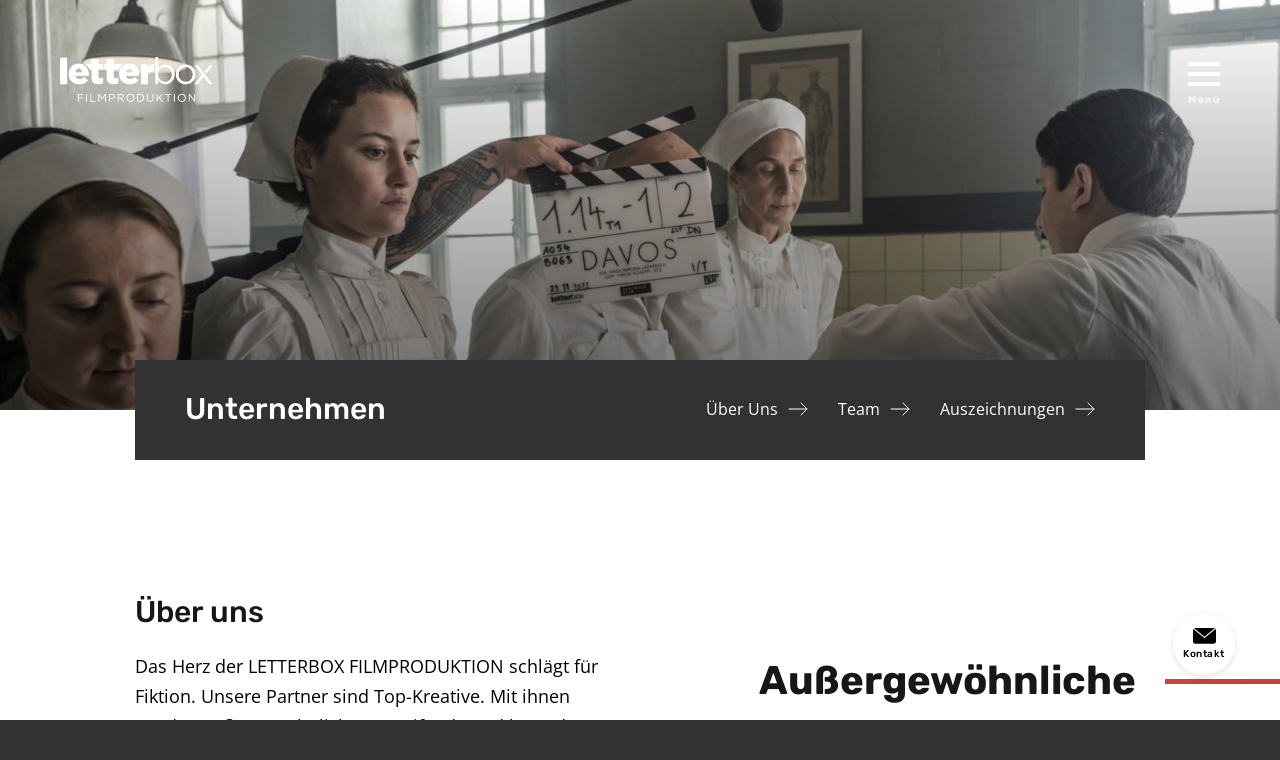

--- FILE ---
content_type: text/html; charset=UTF-8
request_url: https://letterbox-filmproduktion.de/unternehmen/
body_size: 21909
content:
<!DOCTYPE html>
<html lang="de-DE">

  <head>
            <meta charset="UTF-8" />
      <meta name="description" content="">
      <meta name="viewport" content="width=device-width, initial-scale=1">
      <title>Unternehmen &#8211; Letterbox Filmproduktion</title>
<script type="text/javascript">
/* <![CDATA[ */
window.koko_analytics = {"url":"https:\/\/letterbox-filmproduktion.de\/wp-admin\/admin-ajax.php?action=koko_analytics_collect","site_url":"https:\/\/letterbox-filmproduktion.de","post_id":12,"use_cookie":1,"cookie_path":"\/"};
/* ]]> */
</script>
<meta name='robots' content='max-image-preview:large' />
<link rel='dns-prefetch' href='//maps.googleapis.com' />
<link rel="alternate" type="application/rss+xml" title="Letterbox Filmproduktion &raquo; Feed" href="https://letterbox-filmproduktion.de/feed/" />
<link rel="alternate" type="application/rss+xml" title="Letterbox Filmproduktion &raquo; Kommentar-Feed" href="https://letterbox-filmproduktion.de/comments/feed/" />
<link rel="alternate" title="oEmbed (JSON)" type="application/json+oembed" href="https://letterbox-filmproduktion.de/wp-json/oembed/1.0/embed?url=https%3A%2F%2Fletterbox-filmproduktion.de%2Funternehmen%2F" />
<link rel="alternate" title="oEmbed (XML)" type="text/xml+oembed" href="https://letterbox-filmproduktion.de/wp-json/oembed/1.0/embed?url=https%3A%2F%2Fletterbox-filmproduktion.de%2Funternehmen%2F&#038;format=xml" />
<style id='wp-img-auto-sizes-contain-inline-css' type='text/css'>
img:is([sizes=auto i],[sizes^="auto," i]){contain-intrinsic-size:3000px 1500px}
/*# sourceURL=wp-img-auto-sizes-contain-inline-css */
</style>
<style id='wp-emoji-styles-inline-css' type='text/css'>

	img.wp-smiley, img.emoji {
		display: inline !important;
		border: none !important;
		box-shadow: none !important;
		height: 1em !important;
		width: 1em !important;
		margin: 0 0.07em !important;
		vertical-align: -0.1em !important;
		background: none !important;
		padding: 0 !important;
	}
/*# sourceURL=wp-emoji-styles-inline-css */
</style>
<style id='wp-block-library-inline-css' type='text/css'>
:root{--wp-block-synced-color:#7a00df;--wp-block-synced-color--rgb:122,0,223;--wp-bound-block-color:var(--wp-block-synced-color);--wp-editor-canvas-background:#ddd;--wp-admin-theme-color:#007cba;--wp-admin-theme-color--rgb:0,124,186;--wp-admin-theme-color-darker-10:#006ba1;--wp-admin-theme-color-darker-10--rgb:0,107,160.5;--wp-admin-theme-color-darker-20:#005a87;--wp-admin-theme-color-darker-20--rgb:0,90,135;--wp-admin-border-width-focus:2px}@media (min-resolution:192dpi){:root{--wp-admin-border-width-focus:1.5px}}.wp-element-button{cursor:pointer}:root .has-very-light-gray-background-color{background-color:#eee}:root .has-very-dark-gray-background-color{background-color:#313131}:root .has-very-light-gray-color{color:#eee}:root .has-very-dark-gray-color{color:#313131}:root .has-vivid-green-cyan-to-vivid-cyan-blue-gradient-background{background:linear-gradient(135deg,#00d084,#0693e3)}:root .has-purple-crush-gradient-background{background:linear-gradient(135deg,#34e2e4,#4721fb 50%,#ab1dfe)}:root .has-hazy-dawn-gradient-background{background:linear-gradient(135deg,#faaca8,#dad0ec)}:root .has-subdued-olive-gradient-background{background:linear-gradient(135deg,#fafae1,#67a671)}:root .has-atomic-cream-gradient-background{background:linear-gradient(135deg,#fdd79a,#004a59)}:root .has-nightshade-gradient-background{background:linear-gradient(135deg,#330968,#31cdcf)}:root .has-midnight-gradient-background{background:linear-gradient(135deg,#020381,#2874fc)}:root{--wp--preset--font-size--normal:16px;--wp--preset--font-size--huge:42px}.has-regular-font-size{font-size:1em}.has-larger-font-size{font-size:2.625em}.has-normal-font-size{font-size:var(--wp--preset--font-size--normal)}.has-huge-font-size{font-size:var(--wp--preset--font-size--huge)}.has-text-align-center{text-align:center}.has-text-align-left{text-align:left}.has-text-align-right{text-align:right}.has-fit-text{white-space:nowrap!important}#end-resizable-editor-section{display:none}.aligncenter{clear:both}.items-justified-left{justify-content:flex-start}.items-justified-center{justify-content:center}.items-justified-right{justify-content:flex-end}.items-justified-space-between{justify-content:space-between}.screen-reader-text{border:0;clip-path:inset(50%);height:1px;margin:-1px;overflow:hidden;padding:0;position:absolute;width:1px;word-wrap:normal!important}.screen-reader-text:focus{background-color:#ddd;clip-path:none;color:#444;display:block;font-size:1em;height:auto;left:5px;line-height:normal;padding:15px 23px 14px;text-decoration:none;top:5px;width:auto;z-index:100000}html :where(.has-border-color){border-style:solid}html :where([style*=border-top-color]){border-top-style:solid}html :where([style*=border-right-color]){border-right-style:solid}html :where([style*=border-bottom-color]){border-bottom-style:solid}html :where([style*=border-left-color]){border-left-style:solid}html :where([style*=border-width]){border-style:solid}html :where([style*=border-top-width]){border-top-style:solid}html :where([style*=border-right-width]){border-right-style:solid}html :where([style*=border-bottom-width]){border-bottom-style:solid}html :where([style*=border-left-width]){border-left-style:solid}html :where(img[class*=wp-image-]){height:auto;max-width:100%}:where(figure){margin:0 0 1em}html :where(.is-position-sticky){--wp-admin--admin-bar--position-offset:var(--wp-admin--admin-bar--height,0px)}@media screen and (max-width:600px){html :where(.is-position-sticky){--wp-admin--admin-bar--position-offset:0px}}

/*# sourceURL=wp-block-library-inline-css */
</style><style id='global-styles-inline-css' type='text/css'>
:root{--wp--preset--aspect-ratio--square: 1;--wp--preset--aspect-ratio--4-3: 4/3;--wp--preset--aspect-ratio--3-4: 3/4;--wp--preset--aspect-ratio--3-2: 3/2;--wp--preset--aspect-ratio--2-3: 2/3;--wp--preset--aspect-ratio--16-9: 16/9;--wp--preset--aspect-ratio--9-16: 9/16;--wp--preset--color--black: #000000;--wp--preset--color--cyan-bluish-gray: #abb8c3;--wp--preset--color--white: #ffffff;--wp--preset--color--pale-pink: #f78da7;--wp--preset--color--vivid-red: #cf2e2e;--wp--preset--color--luminous-vivid-orange: #ff6900;--wp--preset--color--luminous-vivid-amber: #fcb900;--wp--preset--color--light-green-cyan: #7bdcb5;--wp--preset--color--vivid-green-cyan: #00d084;--wp--preset--color--pale-cyan-blue: #8ed1fc;--wp--preset--color--vivid-cyan-blue: #0693e3;--wp--preset--color--vivid-purple: #9b51e0;--wp--preset--gradient--vivid-cyan-blue-to-vivid-purple: linear-gradient(135deg,rgb(6,147,227) 0%,rgb(155,81,224) 100%);--wp--preset--gradient--light-green-cyan-to-vivid-green-cyan: linear-gradient(135deg,rgb(122,220,180) 0%,rgb(0,208,130) 100%);--wp--preset--gradient--luminous-vivid-amber-to-luminous-vivid-orange: linear-gradient(135deg,rgb(252,185,0) 0%,rgb(255,105,0) 100%);--wp--preset--gradient--luminous-vivid-orange-to-vivid-red: linear-gradient(135deg,rgb(255,105,0) 0%,rgb(207,46,46) 100%);--wp--preset--gradient--very-light-gray-to-cyan-bluish-gray: linear-gradient(135deg,rgb(238,238,238) 0%,rgb(169,184,195) 100%);--wp--preset--gradient--cool-to-warm-spectrum: linear-gradient(135deg,rgb(74,234,220) 0%,rgb(151,120,209) 20%,rgb(207,42,186) 40%,rgb(238,44,130) 60%,rgb(251,105,98) 80%,rgb(254,248,76) 100%);--wp--preset--gradient--blush-light-purple: linear-gradient(135deg,rgb(255,206,236) 0%,rgb(152,150,240) 100%);--wp--preset--gradient--blush-bordeaux: linear-gradient(135deg,rgb(254,205,165) 0%,rgb(254,45,45) 50%,rgb(107,0,62) 100%);--wp--preset--gradient--luminous-dusk: linear-gradient(135deg,rgb(255,203,112) 0%,rgb(199,81,192) 50%,rgb(65,88,208) 100%);--wp--preset--gradient--pale-ocean: linear-gradient(135deg,rgb(255,245,203) 0%,rgb(182,227,212) 50%,rgb(51,167,181) 100%);--wp--preset--gradient--electric-grass: linear-gradient(135deg,rgb(202,248,128) 0%,rgb(113,206,126) 100%);--wp--preset--gradient--midnight: linear-gradient(135deg,rgb(2,3,129) 0%,rgb(40,116,252) 100%);--wp--preset--font-size--small: 13px;--wp--preset--font-size--medium: 20px;--wp--preset--font-size--large: 36px;--wp--preset--font-size--x-large: 42px;--wp--preset--spacing--20: 0.44rem;--wp--preset--spacing--30: 0.67rem;--wp--preset--spacing--40: 1rem;--wp--preset--spacing--50: 1.5rem;--wp--preset--spacing--60: 2.25rem;--wp--preset--spacing--70: 3.38rem;--wp--preset--spacing--80: 5.06rem;--wp--preset--shadow--natural: 6px 6px 9px rgba(0, 0, 0, 0.2);--wp--preset--shadow--deep: 12px 12px 50px rgba(0, 0, 0, 0.4);--wp--preset--shadow--sharp: 6px 6px 0px rgba(0, 0, 0, 0.2);--wp--preset--shadow--outlined: 6px 6px 0px -3px rgb(255, 255, 255), 6px 6px rgb(0, 0, 0);--wp--preset--shadow--crisp: 6px 6px 0px rgb(0, 0, 0);}:where(.is-layout-flex){gap: 0.5em;}:where(.is-layout-grid){gap: 0.5em;}body .is-layout-flex{display: flex;}.is-layout-flex{flex-wrap: wrap;align-items: center;}.is-layout-flex > :is(*, div){margin: 0;}body .is-layout-grid{display: grid;}.is-layout-grid > :is(*, div){margin: 0;}:where(.wp-block-columns.is-layout-flex){gap: 2em;}:where(.wp-block-columns.is-layout-grid){gap: 2em;}:where(.wp-block-post-template.is-layout-flex){gap: 1.25em;}:where(.wp-block-post-template.is-layout-grid){gap: 1.25em;}.has-black-color{color: var(--wp--preset--color--black) !important;}.has-cyan-bluish-gray-color{color: var(--wp--preset--color--cyan-bluish-gray) !important;}.has-white-color{color: var(--wp--preset--color--white) !important;}.has-pale-pink-color{color: var(--wp--preset--color--pale-pink) !important;}.has-vivid-red-color{color: var(--wp--preset--color--vivid-red) !important;}.has-luminous-vivid-orange-color{color: var(--wp--preset--color--luminous-vivid-orange) !important;}.has-luminous-vivid-amber-color{color: var(--wp--preset--color--luminous-vivid-amber) !important;}.has-light-green-cyan-color{color: var(--wp--preset--color--light-green-cyan) !important;}.has-vivid-green-cyan-color{color: var(--wp--preset--color--vivid-green-cyan) !important;}.has-pale-cyan-blue-color{color: var(--wp--preset--color--pale-cyan-blue) !important;}.has-vivid-cyan-blue-color{color: var(--wp--preset--color--vivid-cyan-blue) !important;}.has-vivid-purple-color{color: var(--wp--preset--color--vivid-purple) !important;}.has-black-background-color{background-color: var(--wp--preset--color--black) !important;}.has-cyan-bluish-gray-background-color{background-color: var(--wp--preset--color--cyan-bluish-gray) !important;}.has-white-background-color{background-color: var(--wp--preset--color--white) !important;}.has-pale-pink-background-color{background-color: var(--wp--preset--color--pale-pink) !important;}.has-vivid-red-background-color{background-color: var(--wp--preset--color--vivid-red) !important;}.has-luminous-vivid-orange-background-color{background-color: var(--wp--preset--color--luminous-vivid-orange) !important;}.has-luminous-vivid-amber-background-color{background-color: var(--wp--preset--color--luminous-vivid-amber) !important;}.has-light-green-cyan-background-color{background-color: var(--wp--preset--color--light-green-cyan) !important;}.has-vivid-green-cyan-background-color{background-color: var(--wp--preset--color--vivid-green-cyan) !important;}.has-pale-cyan-blue-background-color{background-color: var(--wp--preset--color--pale-cyan-blue) !important;}.has-vivid-cyan-blue-background-color{background-color: var(--wp--preset--color--vivid-cyan-blue) !important;}.has-vivid-purple-background-color{background-color: var(--wp--preset--color--vivid-purple) !important;}.has-black-border-color{border-color: var(--wp--preset--color--black) !important;}.has-cyan-bluish-gray-border-color{border-color: var(--wp--preset--color--cyan-bluish-gray) !important;}.has-white-border-color{border-color: var(--wp--preset--color--white) !important;}.has-pale-pink-border-color{border-color: var(--wp--preset--color--pale-pink) !important;}.has-vivid-red-border-color{border-color: var(--wp--preset--color--vivid-red) !important;}.has-luminous-vivid-orange-border-color{border-color: var(--wp--preset--color--luminous-vivid-orange) !important;}.has-luminous-vivid-amber-border-color{border-color: var(--wp--preset--color--luminous-vivid-amber) !important;}.has-light-green-cyan-border-color{border-color: var(--wp--preset--color--light-green-cyan) !important;}.has-vivid-green-cyan-border-color{border-color: var(--wp--preset--color--vivid-green-cyan) !important;}.has-pale-cyan-blue-border-color{border-color: var(--wp--preset--color--pale-cyan-blue) !important;}.has-vivid-cyan-blue-border-color{border-color: var(--wp--preset--color--vivid-cyan-blue) !important;}.has-vivid-purple-border-color{border-color: var(--wp--preset--color--vivid-purple) !important;}.has-vivid-cyan-blue-to-vivid-purple-gradient-background{background: var(--wp--preset--gradient--vivid-cyan-blue-to-vivid-purple) !important;}.has-light-green-cyan-to-vivid-green-cyan-gradient-background{background: var(--wp--preset--gradient--light-green-cyan-to-vivid-green-cyan) !important;}.has-luminous-vivid-amber-to-luminous-vivid-orange-gradient-background{background: var(--wp--preset--gradient--luminous-vivid-amber-to-luminous-vivid-orange) !important;}.has-luminous-vivid-orange-to-vivid-red-gradient-background{background: var(--wp--preset--gradient--luminous-vivid-orange-to-vivid-red) !important;}.has-very-light-gray-to-cyan-bluish-gray-gradient-background{background: var(--wp--preset--gradient--very-light-gray-to-cyan-bluish-gray) !important;}.has-cool-to-warm-spectrum-gradient-background{background: var(--wp--preset--gradient--cool-to-warm-spectrum) !important;}.has-blush-light-purple-gradient-background{background: var(--wp--preset--gradient--blush-light-purple) !important;}.has-blush-bordeaux-gradient-background{background: var(--wp--preset--gradient--blush-bordeaux) !important;}.has-luminous-dusk-gradient-background{background: var(--wp--preset--gradient--luminous-dusk) !important;}.has-pale-ocean-gradient-background{background: var(--wp--preset--gradient--pale-ocean) !important;}.has-electric-grass-gradient-background{background: var(--wp--preset--gradient--electric-grass) !important;}.has-midnight-gradient-background{background: var(--wp--preset--gradient--midnight) !important;}.has-small-font-size{font-size: var(--wp--preset--font-size--small) !important;}.has-medium-font-size{font-size: var(--wp--preset--font-size--medium) !important;}.has-large-font-size{font-size: var(--wp--preset--font-size--large) !important;}.has-x-large-font-size{font-size: var(--wp--preset--font-size--x-large) !important;}
/*# sourceURL=global-styles-inline-css */
</style>

<style id='classic-theme-styles-inline-css' type='text/css'>
/*! This file is auto-generated */
.wp-block-button__link{color:#fff;background-color:#32373c;border-radius:9999px;box-shadow:none;text-decoration:none;padding:calc(.667em + 2px) calc(1.333em + 2px);font-size:1.125em}.wp-block-file__button{background:#32373c;color:#fff;text-decoration:none}
/*# sourceURL=/wp-includes/css/classic-themes.min.css */
</style>
<link rel='stylesheet' id='noagency-normalize-css' href='https://letterbox-filmproduktion.de/wp-content/themes/letterbox/assets/css/normalize.css?ver=20200218' type='text/css' media='all' />
<link rel='stylesheet' id='noagency-fancybox-css' href='https://letterbox-filmproduktion.de/wp-content/themes/letterbox/assets/css/jquery.fancybox.css?ver=20200218' type='text/css' media='all' />
<link rel='stylesheet' id='noagency-slick-css' href='https://letterbox-filmproduktion.de/wp-content/themes/letterbox/assets/css/slick.css?ver=20200218' type='text/css' media='all' />
<link rel='stylesheet' id='noagency-selectric-css' href='https://letterbox-filmproduktion.de/wp-content/themes/letterbox/assets/css/selectric.css?ver=20200218' type='text/css' media='all' />
<link rel='stylesheet' id='noagency-fonts-css' href='https://letterbox-filmproduktion.de/wp-content/themes/letterbox/fonts.css?ver=20220801' type='text/css' media='all' />
<link rel='stylesheet' id='noagency-style-css' href='https://letterbox-filmproduktion.de/wp-content/themes/letterbox/style.css?ver=20200218' type='text/css' media='all' />
<link rel='stylesheet' id='borlabs-cookie-css' href='https://letterbox-filmproduktion.de/wp-content/cache/borlabs-cookie/borlabs-cookie_1_de.css?ver=2.2.67-39' type='text/css' media='all' />
<script type="text/javascript" src="https://letterbox-filmproduktion.de/wp-includes/js/jquery/jquery.min.js?ver=3.7.1" id="jquery-core-js"></script>
<script type="text/javascript" src="https://letterbox-filmproduktion.de/wp-includes/js/jquery/jquery-migrate.min.js?ver=3.4.1" id="jquery-migrate-js"></script>
<link rel="https://api.w.org/" href="https://letterbox-filmproduktion.de/wp-json/" /><link rel="alternate" title="JSON" type="application/json" href="https://letterbox-filmproduktion.de/wp-json/wp/v2/pages/12" /><link rel="EditURI" type="application/rsd+xml" title="RSD" href="https://letterbox-filmproduktion.de/xmlrpc.php?rsd" />
<meta name="generator" content="WordPress 6.9" />
<link rel="canonical" href="https://letterbox-filmproduktion.de/unternehmen/" />
<link rel='shortlink' href='https://letterbox-filmproduktion.de/?p=12' />
<link rel="icon" href="https://letterbox-filmproduktion.de/wp-content/uploads/2020/02/cropped-ms-icon-310x310-1-150x150.png" sizes="32x32" />
<link rel="icon" href="https://letterbox-filmproduktion.de/wp-content/uploads/2020/02/cropped-ms-icon-310x310-1-300x300.png" sizes="192x192" />
<link rel="apple-touch-icon" href="https://letterbox-filmproduktion.de/wp-content/uploads/2020/02/cropped-ms-icon-310x310-1-300x300.png" />
<meta name="msapplication-TileImage" content="https://letterbox-filmproduktion.de/wp-content/uploads/2020/02/cropped-ms-icon-310x310-1-300x300.png" />
		<style type="text/css" id="wp-custom-css">
			.module-intro + .module-cta {
	background: url(/wp-content/themes/letterbox/assets/img/background-cta-inverted.svg) repeat-x center;
}

.menu-header-languages {
	display: none;
}

.editable_content .cr_form-component:nth-child(1), 
.editable_content .cr_form-component:nth-child(2), 
.editable_content .cr_form-component:nth-child(3), 
.editable_content .cr_form-component:nth-child(4) {
    margin-bottom: 20px !important;
}

.editable_content .cr_form-component:nth-child(4) .cr_form-component--group {
	display: flex;
}

.editable_content .cr_form-component:nth-child(4) .cr_form-component--group .mce_text {
	margin-left: 6px;
}

.editable_content .cr_form-component:nth-child(4) .cr_form-component--group .mce_text p {
	margin: 0;
}

button[type="submit"] {
    font-size: 16px;
    line-height: 18px;
    font-weight: 700;
    text-transform: uppercase;
    text-align: center;
    color: white;
    letter-spacing: 0.4px;
    background: #b11f24;
    padding: 16px 30px;
    margin: 30px 0 0;
    border: none;
    border-radius: 0;
    cursor: pointer; }
    button[type="submit"]:hover {
      background: #961b1f; }
      button[type="submit"]:active {
      -webkit-transform: translateY(1px);
              transform: translateY(1px); }

.BorlabsCookie ._brlbs-content-blocker a._brlbs-btn {
	background: #b11f24;
	border-radius: 0;
}

.BorlabsCookie ._brlbs-content-blocker a._brlbs-btn:hover {
	background: #961b1f;
}

.BorlabsCookie ._brlbs-content-blocker ._brlbs-default {
	padding: 30px 0 !important;
	margin: 0 !important;
}
		</style>
		
    
  <style>

    .module-cta.cta-image {
      background-color: #E9E9E9;
      background-image: url(https://letterbox-filmproduktion.de/wp-content/themes/letterbox/assets/img/background-cta-image.svg), url(https://letterbox-filmproduktion.de/wp-content/uploads/2020/02/teaser_unternehmen-1600x0-c-default.jpg);
      background-repeat: repeat-x, no-repeat;
      background-position: bottom, top center;
      background-size: 56px 56px, cover;
    }

      @media
        screen and (-webkit-min-device-pixel-ratio: 2),
        screen and (min-resolution: 192dpi),
        screen and (min-resolution: 2dppx) {

        .module-cta.cta-image {
          background-image: url(https://letterbox-filmproduktion.de/wp-content/themes/letterbox/assets/img/background-cta-image.svg), url(https://letterbox-filmproduktion.de/wp-content/uploads/2020/02/teaser_unternehmen-3200x0-c-default.jpg);
          background-size: 56px 56px, cover;
        }

      }

  </style>
  </head>

  <body class="wp-singular page-template page-template-page-company page-template-page-company-php page page-id-12 wp-theme-letterbox">

    
  
  <header>

    <div class="banner banner-page">

      <div class="background">
        <img src="https://letterbox-filmproduktion.de/wp-content/uploads/2023/06/PMO_6978-scaled-1600x512-c-default.jpg" srcset="https://letterbox-filmproduktion.de/wp-content/uploads/2023/06/PMO_6978-scaled-3200x1024-c-default.jpg 2x" alt="Unternehmen">
      </div>

      <div class="foreground">
        <div class="overlay">
          <a href="https://letterbox-filmproduktion.de" class="logo"><img src="https://letterbox-filmproduktion.de/wp-content/themes/letterbox/assets/img/logo-header.png" srcset="https://letterbox-filmproduktion.de/wp-content/themes/letterbox/assets/img/logo-header@2x.png 2x" alt="Letterbox Filmproduktion"></a>
          <button class="menu open-menu">Menü</button>
        </div>
      </div>

      <div class="anchor-navigation">
        <div class="wrap">
          <div class="container">
            <div class="box">

              <h1>Unternehmen</h1>

                              <nav>
                  <ul>

                                          <li><a href="#ueber-uns">Über Uns</a></li>
                    
                                          <li><a href="#team">Team</a></li>
                    
                                          <li><a href="#auszeichnungen">Auszeichnungen</a></li>
                    
                  </ul>
                </nav>
              
            </div>
          </div>
        </div>
      </div>

    </div>

  </header>


  
  <section class="module module-about" id="ueber-uns">

    <div class="wrap">
      <div class="container">

        
          
            <div class="row row-about-mixed">

              <div class="column column-left">
                <h2 class="h1">Über uns </h2>
                <p>Das Herz der LETTERBOX FILMPRODUKTION schlägt für Fiktion. Unsere Partner sind Top-Kreative. Mit ihnen werden außergewöhnliche, ergreifende und legendäre Stories zu mitreißenden Geschichten – erzählt auf großer und kleiner Leinwand. Krimi, Drama, Mystery oder Comedy, von High-End-Serienformaten über langlaufende Reihen bis hin zu erstklassigen Filmen für TV und Kino – die LETTERBOX FILMPRODUKTION steht für herausragende, hochwertige und innovative Vielfalt im Bereich Fiktion.</p>
<p>Die zur Studio Hamburg Production Group gehörende LETTERBOX FILMPRODUKTION arbeitet dabei eng mit den neun weiteren Unternehmenstöchtern wie der REAL FILM Berlin, Nordfilm, Studio Hamburg UK, AMALIA Film, Doclights, Riverside Entertainment, Friday Film, 307 Filmproduction und AlwaysOn Production in nationalen, europäischen und internationalen Netzwerken zusammen.</p>
<p><strong>Innovative und etablierte Serienformaten</strong></p>
<p>Das Unternehmen steht für eine umfassende, langjährige Expertise im fiktionalen Bereich stets mit dem Gespür für aktuelle, brisante und emotional berührende Stoffe und Erzählungen. Die Serie BAD BANKS begeisterte ein Millionenpublikum und wurde 2018 von der Presse als „beste deutsche Serie“ gefeiert. Die siebenteilige Thrillerserie TOD VON FREUNDEN kann sich an internationalen Serienkonzepten messen. Weitere Serienformate sind die neuseeländisch-deutsche Thriller-Reihe AUCKLAND DETECTIVES: TÖDLICHE BUCHT und die moderne Emanzipationsgeschichte HERZOGPARK für TVNOW. Jüngst verantwortete die LETTERBOX die schweizerisch-deutsche Koproduktion DAVOS 1917. Das historische High-End-Drama DAVOS 1917 ist ein packender Agententhriller, der vor dem Hintergrund der dramatischen Entwicklungen zu Beginn des letzten Jahrhunderts spielt, während in Europa der Erste Weltkrieg tobt. Die LETTERBOX ist auch Produzent der klassischen Formate wie GROSSSTADTREVIER (ARD), NOTRUF HAFENKANTE (ZDF), DIE PFEFFERKÖRNER (ARD) und DIE KANZLEI (ARD). Auch DER TATORTREINIGER (von dem es eine erfolgreiche britische Adaption namens THE CLEANER gibt) wurde zur Kultserie.</p>

              </div>

                              <div class="column column-right">
                  <blockquote>Außergewöhnliche Stories werden zu mitreißenden Geschichten.</blockquote>
                </div>
              
            </div>

          
        
          
            <div class="row row-about-video">

              <div class="column column-left">
                <a href="https://www.youtube.com/embed/eXC4t8EbKTo" class="lightbox lightbox-video" data-fancybox="video">
                  <img src="https://letterbox-filmproduktion.de/wp-content/uploads/2021/02/x_C5A0405-scaled-e1633595638452-900x0-c-default.jpg" srcset="https://letterbox-filmproduktion.de/wp-content/uploads/2021/02/x_C5A0405-scaled-e1633595638452-1800x0-c-default.jpg 2x" alt="Vorschau">
                </a>
              </div>

            </div>

          
        
          
            <div class="row-about-slider">

              <ul class="about-slider slider-slides">

                                  <li><a href="https://letterbox-filmproduktion.de/wp-content/uploads/2021/09/IBDM_Still_709g22_4096x2048_1.57.1.T-scaled.jpg" class="lightbox lightbox-image" data-fancybox="image"><img src="https://letterbox-filmproduktion.de/wp-content/uploads/2021/09/IBDM_Still_709g22_4096x2048_1.57.1.T-scaled-500x282-c-default.jpg" srcset="https://letterbox-filmproduktion.de/wp-content/uploads/2021/09/IBDM_Still_709g22_4096x2048_1.57.1.T-scaled-1000x564-c-default.jpg 2x" alt="Bild 0"></a></li>
                                  <li><a href="https://letterbox-filmproduktion.de/wp-content/uploads/2020/02/img_unternehmen_gallery_02.jpg" class="lightbox lightbox-image" data-fancybox="image"><img src="https://letterbox-filmproduktion.de/wp-content/uploads/2020/02/img_unternehmen_gallery_02-500x282-c-default.jpg" srcset="https://letterbox-filmproduktion.de/wp-content/uploads/2020/02/img_unternehmen_gallery_02-1000x564-c-default.jpg 2x" alt="Bild 1"></a></li>
                                  <li><a href="https://letterbox-filmproduktion.de/wp-content/uploads/2020/02/img_unternehmen_gallery_03.jpg" class="lightbox lightbox-image" data-fancybox="image"><img src="https://letterbox-filmproduktion.de/wp-content/uploads/2020/02/img_unternehmen_gallery_03-500x282-c-default.jpg" srcset="https://letterbox-filmproduktion.de/wp-content/uploads/2020/02/img_unternehmen_gallery_03-1000x564-c-default.jpg 2x" alt="Bild 2"></a></li>
                                  <li><a href="https://letterbox-filmproduktion.de/wp-content/uploads/2020/02/img_unternehmen_gallery_04.jpg" class="lightbox lightbox-image" data-fancybox="image"><img src="https://letterbox-filmproduktion.de/wp-content/uploads/2020/02/img_unternehmen_gallery_04-500x282-c-default.jpg" srcset="https://letterbox-filmproduktion.de/wp-content/uploads/2020/02/img_unternehmen_gallery_04-1000x564-c-default.jpg 2x" alt="Bild 3"></a></li>
                                  <li><a href="https://letterbox-filmproduktion.de/wp-content/uploads/2020/02/img_unternehmen_gallery_05.jpg" class="lightbox lightbox-image" data-fancybox="image"><img src="https://letterbox-filmproduktion.de/wp-content/uploads/2020/02/img_unternehmen_gallery_05-500x282-c-default.jpg" srcset="https://letterbox-filmproduktion.de/wp-content/uploads/2020/02/img_unternehmen_gallery_05-1000x564-c-default.jpg 2x" alt="Bild 4"></a></li>
                                  <li><a href="https://letterbox-filmproduktion.de/wp-content/uploads/2020/02/img_unternehmen_gallery_06.jpg" class="lightbox lightbox-image" data-fancybox="image"><img src="https://letterbox-filmproduktion.de/wp-content/uploads/2020/02/img_unternehmen_gallery_06-500x282-c-default.jpg" srcset="https://letterbox-filmproduktion.de/wp-content/uploads/2020/02/img_unternehmen_gallery_06-1000x564-c-default.jpg 2x" alt="Bild 5"></a></li>
                                  <li><a href="https://letterbox-filmproduktion.de/wp-content/uploads/2020/02/img_unternehmen_gallery_07.jpg" class="lightbox lightbox-image" data-fancybox="image"><img src="https://letterbox-filmproduktion.de/wp-content/uploads/2020/02/img_unternehmen_gallery_07-500x282-c-default.jpg" srcset="https://letterbox-filmproduktion.de/wp-content/uploads/2020/02/img_unternehmen_gallery_07-1000x564-c-default.jpg 2x" alt="Bild 6"></a></li>
                                  <li><a href="https://letterbox-filmproduktion.de/wp-content/uploads/2020/02/img_unternehmen_gallery_08.jpg" class="lightbox lightbox-image" data-fancybox="image"><img src="https://letterbox-filmproduktion.de/wp-content/uploads/2020/02/img_unternehmen_gallery_08-500x282-c-default.jpg" srcset="https://letterbox-filmproduktion.de/wp-content/uploads/2020/02/img_unternehmen_gallery_08-1000x564-c-default.jpg 2x" alt="Bild 7"></a></li>
                                  <li><a href="https://letterbox-filmproduktion.de/wp-content/uploads/2020/02/img_unternehmen_gallery_09.jpg" class="lightbox lightbox-image" data-fancybox="image"><img src="https://letterbox-filmproduktion.de/wp-content/uploads/2020/02/img_unternehmen_gallery_09-500x282-c-default.jpg" srcset="https://letterbox-filmproduktion.de/wp-content/uploads/2020/02/img_unternehmen_gallery_09-1000x564-c-default.jpg 2x" alt="Bild 8"></a></li>
                                  <li><a href="https://letterbox-filmproduktion.de/wp-content/uploads/2020/02/img_unternehmen_gallery.jpg" class="lightbox lightbox-image" data-fancybox="image"><img src="https://letterbox-filmproduktion.de/wp-content/uploads/2020/02/img_unternehmen_gallery-500x282-c-default.jpg" srcset="https://letterbox-filmproduktion.de/wp-content/uploads/2020/02/img_unternehmen_gallery-1000x564-c-default.jpg 2x" alt="Bild 9"></a></li>
                
              </ul>

            </div>

          
        
          
            <div class="row row-about-text">

              <div class="column column-left">
                <p><strong>Preisgekrönte Geschichten mit starken Gesichtern – ein Erfolgsgarant</strong></p>
<p>Mit ausgezeichneten und prominent besetzten Event-Filmen zeigt das Unternehmen seine Expertise für die kreative Umsetzung anspruchsvoller Inhalte in Zusammenarbeit mit Kreativen und Machern – ermöglicht durch das große Netzwerk bekannter Film- und Fernsehgrößen. Dazu gehören Produktionen wie NEUE VAHR SÜD (ARD) nach einer Romanvorlage von Sven Regener, DER TOTE AUF DEM EIS (ZDF) mit Manfred Zapatka, Kai Wiesinger und Ulrich Tukur und DIE VERMISSTE FRAU (ARD Degeto) mit Corinna Harfouch, Jörg Hartmann und Ulrich Matthes.</p>
<p><strong>Große Emotionen auch auf der Kinoleinwand</strong></p>
<p>Weltweiten Erfolg feierte das Unternehmen mit der internationalen Kinoproduktion NACHTZUG NACH LISSABON von Pascal Mercier, mit Jeremy Irons in der Hauptrolle, worauf weitere Kinopremieren folgten: U.a. das erste Kinoleinwandabenteuer der &#8222;Pfefferkörner&#8220;  DIE PFEFFERKÖRNER UND DER FLUCH DES SCHWARZEN KÖNIG – der zweite Film DIE PFEFFERKÖRNER UND DER SCHATZ DER TIEFSEE steht kurz vor dem Kinorelease &#8211;  SIMPEL – ein mehrfach ausgezeichneter Film von Markus Goller in starker Besetzung mit David Kross und Frederick Lau. Anfang 2020 startete das Biopic über Rocklegende Udo Lindenberg unter dem Titel LINDENBERG! MACH DEIN DING von Hermine Huntgeburth auf der großen Leinwand. Jüngster Kinoerfolg des Unternehmens ist der Film ICH BIN DEIN MENSCH von Emmy-Preisträgerin Maria Schrader mit Maren Eggert und Dan Stevens in den Hauptrollen. Der Film stand bei der 94. Verleihung der Academy Awards auf der Shortlist für einen Oscar® in der Kategorie Bester internationaler Spielfilm&#8220; und wurde mit vier Lolas in den Kategorien: Bester Spielfilm in Gold (Produzentin Lisa Blumenberg), Beste Regie (Maria Schrader), Bestes Drehbuch (Jan Schomburg, Maria Schrader) und beste weibliche Hauptrolle (Maren Eggert) ausgezeichnet. Die Liebesgeschichte spielt in der nahen Zukunft und lief im Wettbewerb der 71. Internationalen Filmfestspiele Berlin, wo Maren Eggert einen Silbernen Bären für ihre Leistung gewann. Anfang nächsten Jahres wird STELLA. EIN LEBEN. in die Kinos kommen. Das Drama handelt von der jungen, deutschen Jüdin Stella Goldschlag, die gefoltert und von der Deportation bedroht wird, was sie in eine schicksalhafte Tragödie führt: Sie beginnt, untergetauchte jüdische Mitbürger aufzuspüren.</p>

              </div>

            </div>

          
        
      </div>
    </div>

  </section>


  
  <section class="module module-team" id="team">
    <div class="wrap">
      <div class="container">

        <h2 class="h1">Team</h2>
        <p>Die Experten im Bereich Fiktion</p>


                  <p><a href="http://www.letterbox-filmproduktion.de/karriere/" class="more">Werden Sie Teil des Teams</a></p>
        
        
          <ul class="team-list cf">

            
              
              <li>
                <div class="image">

                  
                    <a href="https://letterbox-filmproduktion.de/staff/michael-lehmann/" data-fancybox data-type="ajax" data-src="https://letterbox-filmproduktion.de/staff/michael-lehmann/">
                      <img src="https://letterbox-filmproduktion.de/wp-content/uploads/2020/02/Michael-Webseite-7-313x313-c-default.jpg" srcset="https://letterbox-filmproduktion.de/wp-content/uploads/2020/02/Michael-Webseite-7-616x616-c-default.jpg 2x" alt="Michael Lehmann" class="image-default">
                      <img src="https://letterbox-filmproduktion.de/wp-content/uploads/2020/02/Michael-Webseite-7-313x313-c-default.jpg" srcset="https://letterbox-filmproduktion.de/wp-content/uploads/2020/02/Michael-Webseite-7-616x616-c-default.jpg 2x" alt="Michael Lehmann" class="image-hover">
                    </a>

                  
                </div>
                <div class="details">

                  <div class="valign">

                    <h3><a href="https://letterbox-filmproduktion.de/staff/michael-lehmann/" data-fancybox data-type="ajax" data-src="https://letterbox-filmproduktion.de/staff/michael-lehmann/" class="more">Michael Lehmann</a></h3>

                                          <p>Vorsitzender der Geschäftsführung</p>
                    
                  </div>

                </div>
              </li>

            
              
              <li>
                <div class="image">

                  
                    <a href="https://letterbox-filmproduktion.de/staff/andreas-knoblauch/" data-fancybox data-type="ajax" data-src="https://letterbox-filmproduktion.de/staff/andreas-knoblauch/">
                      <img src="https://letterbox-filmproduktion.de/wp-content/uploads/2020/02/IMG_1832_bearbeitet-vk-scaled-313x313-c-default.jpg" srcset="https://letterbox-filmproduktion.de/wp-content/uploads/2020/02/IMG_1832_bearbeitet-vk-scaled-616x616-c-default.jpg 2x" alt="Andreas Knoblauch" class="image-default">
                      <img src="https://letterbox-filmproduktion.de/wp-content/uploads/2020/02/IMG_1832_bearbeitet-vk-scaled-313x313-c-default.jpg" srcset="https://letterbox-filmproduktion.de/wp-content/uploads/2020/02/IMG_1832_bearbeitet-vk-scaled-616x616-c-default.jpg 2x" alt="Andreas Knoblauch" class="image-hover">
                    </a>

                  
                </div>
                <div class="details">

                  <div class="valign">

                    <h3><a href="https://letterbox-filmproduktion.de/staff/andreas-knoblauch/" data-fancybox data-type="ajax" data-src="https://letterbox-filmproduktion.de/staff/andreas-knoblauch/" class="more">Andreas Knoblauch</a></h3>

                                          <p>Geschäftsführer</p>
                    
                  </div>

                </div>
              </li>

            
              
              <li>
                <div class="image">

                  
                    <a href="https://letterbox-filmproduktion.de/staff/wiebke-andresen/" data-fancybox data-type="ajax" data-src="https://letterbox-filmproduktion.de/staff/wiebke-andresen/">
                      <img src="https://letterbox-filmproduktion.de/wp-content/uploads/2023/03/Wiebke2_qua2-e1764669739918-313x313-c-default.jpg" srcset="https://letterbox-filmproduktion.de/wp-content/uploads/2023/03/Wiebke2_qua2-e1764669739918-616x616-c-default.jpg 2x" alt="Wiebke Andresen" class="image-default">
                      <img src="https://letterbox-filmproduktion.de/wp-content/uploads/2023/03/Wiebke2_qua2-e1764669739918-313x313-c-default.jpg" srcset="https://letterbox-filmproduktion.de/wp-content/uploads/2023/03/Wiebke2_qua2-e1764669739918-616x616-c-default.jpg 2x" alt="Wiebke Andresen" class="image-hover">
                    </a>

                  
                </div>
                <div class="details">

                  <div class="valign">

                    <h3><a href="https://letterbox-filmproduktion.de/staff/wiebke-andresen/" data-fancybox data-type="ajax" data-src="https://letterbox-filmproduktion.de/staff/wiebke-andresen/" class="more">Wiebke Andresen</a></h3>

                                          <p>Geschäftsführerin</p>
                    
                  </div>

                </div>
              </li>

            
          </ul>

        
          <ul class="team-list cf">

            
              
              <li>
                <div class="image">

                  
                    <a href="https://letterbox-filmproduktion.de/staff/alina-golz/" data-fancybox data-type="ajax" data-src="https://letterbox-filmproduktion.de/staff/alina-golz/">
                      <img src="https://letterbox-filmproduktion.de/wp-content/uploads/2025/12/Alina_-e1765186847330-313x313-c-default.jpg" srcset="https://letterbox-filmproduktion.de/wp-content/uploads/2025/12/Alina_-e1765186847330-616x616-c-default.jpg 2x" alt="Alina Golz" class="image-default">
                      <img src="https://letterbox-filmproduktion.de/wp-content/uploads/2025/12/Alina_-e1765186847330-313x313-c-default.jpg" srcset="https://letterbox-filmproduktion.de/wp-content/uploads/2025/12/Alina_-e1765186847330-616x616-c-default.jpg 2x" alt="Alina Golz" class="image-hover">
                    </a>

                  
                </div>
                <div class="details">

                  <div class="valign">

                    <h3><a href="https://letterbox-filmproduktion.de/staff/alina-golz/" data-fancybox data-type="ajax" data-src="https://letterbox-filmproduktion.de/staff/alina-golz/" class="more">Alina Golz</a></h3>

                                          <p>Koordination Herstellungsleitung</p>
                    
                  </div>

                </div>
              </li>

            
              
              <li>
                <div class="image">

                  
                    <a href="https://letterbox-filmproduktion.de/staff/annett-neukirchen/" data-fancybox data-type="ajax" data-src="https://letterbox-filmproduktion.de/staff/annett-neukirchen/">
                      <img src="https://letterbox-filmproduktion.de/wp-content/uploads/2025/11/Annett2-e1762181302233-313x313-c-default.jpg" srcset="https://letterbox-filmproduktion.de/wp-content/uploads/2025/11/Annett2-e1762181302233-616x616-c-default.jpg 2x" alt="Annett Neukirchen" class="image-default">
                      <img src="https://letterbox-filmproduktion.de/wp-content/uploads/2025/11/Annett2-e1762181302233-313x313-c-default.jpg" srcset="https://letterbox-filmproduktion.de/wp-content/uploads/2025/11/Annett2-e1762181302233-616x616-c-default.jpg 2x" alt="Annett Neukirchen" class="image-hover">
                    </a>

                  
                </div>
                <div class="details">

                  <div class="valign">

                    <h3><a href="https://letterbox-filmproduktion.de/staff/annett-neukirchen/" data-fancybox data-type="ajax" data-src="https://letterbox-filmproduktion.de/staff/annett-neukirchen/" class="more">Annett Neukirchen</a></h3>

                                          <p>Produzentin</p>
                    
                  </div>

                </div>
              </li>

            
              
              <li>
                <div class="image">

                  
                    <a href="https://letterbox-filmproduktion.de/staff/askild-stielow/" data-fancybox data-type="ajax" data-src="https://letterbox-filmproduktion.de/staff/askild-stielow/">
                      <img src="https://letterbox-filmproduktion.de/wp-content/uploads/2023/01/Askild_3-313x313-c-default.jpg" srcset="https://letterbox-filmproduktion.de/wp-content/uploads/2023/01/Askild_3-616x616-c-default.jpg 2x" alt="Askild Stielow" class="image-default">
                      <img src="https://letterbox-filmproduktion.de/wp-content/uploads/2023/01/Askild_3-313x313-c-default.jpg" srcset="https://letterbox-filmproduktion.de/wp-content/uploads/2023/01/Askild_3-616x616-c-default.jpg 2x" alt="Askild Stielow" class="image-hover">
                    </a>

                  
                </div>
                <div class="details">

                  <div class="valign">

                    <h3><a href="https://letterbox-filmproduktion.de/staff/askild-stielow/" data-fancybox data-type="ajax" data-src="https://letterbox-filmproduktion.de/staff/askild-stielow/" class="more">Askild Stielow</a></h3>

                                          <p>Herstellungsleitung</p>
                    
                  </div>

                </div>
              </li>

            
              
              <li>
                <div class="image">

                  
                    <a href="https://letterbox-filmproduktion.de/staff/benedict-brandt/" data-fancybox data-type="ajax" data-src="https://letterbox-filmproduktion.de/staff/benedict-brandt/">
                      <img src="https://letterbox-filmproduktion.de/wp-content/uploads/2020/02/Bene_1-313x313-c-default.jpg" srcset="https://letterbox-filmproduktion.de/wp-content/uploads/2020/02/Bene_1-616x616-c-default.jpg 2x" alt="Benedict Brandt" class="image-default">
                      <img src="https://letterbox-filmproduktion.de/wp-content/uploads/2020/02/Bene_1-313x313-c-default.jpg" srcset="https://letterbox-filmproduktion.de/wp-content/uploads/2020/02/Bene_1-616x616-c-default.jpg 2x" alt="Benedict Brandt" class="image-hover">
                    </a>

                  
                </div>
                <div class="details">

                  <div class="valign">

                    <h3><a href="https://letterbox-filmproduktion.de/staff/benedict-brandt/" data-fancybox data-type="ajax" data-src="https://letterbox-filmproduktion.de/staff/benedict-brandt/" class="more">Benedict Brandt</a></h3>

                                          <p>Ausführender Produzent </p>
                    
                  </div>

                </div>
              </li>

            
              
              <li>
                <div class="image">

                  
                    <a href="https://letterbox-filmproduktion.de/staff/beverly-dreher/" data-fancybox data-type="ajax" data-src="https://letterbox-filmproduktion.de/staff/beverly-dreher/">
                      <img src="https://letterbox-filmproduktion.de/wp-content/uploads/2026/01/beverly3-scaled-e1768921213348-313x313-c-default.jpg" srcset="https://letterbox-filmproduktion.de/wp-content/uploads/2026/01/beverly3-scaled-e1768921213348-616x616-c-default.jpg 2x" alt="Beverly Dreher" class="image-default">
                      <img src="https://letterbox-filmproduktion.de/wp-content/uploads/2026/01/beverly3-scaled-e1768921213348-313x313-c-default.jpg" srcset="https://letterbox-filmproduktion.de/wp-content/uploads/2026/01/beverly3-scaled-e1768921213348-616x616-c-default.jpg 2x" alt="Beverly Dreher" class="image-hover">
                    </a>

                  
                </div>
                <div class="details">

                  <div class="valign">

                    <h3><a href="https://letterbox-filmproduktion.de/staff/beverly-dreher/" data-fancybox data-type="ajax" data-src="https://letterbox-filmproduktion.de/staff/beverly-dreher/" class="more">Beverly Dreher</a></h3>

                                          <p>Teamassistenz Produzenten/Producer</p>
                    
                  </div>

                </div>
              </li>

            
              
              <li>
                <div class="image">

                  
                    <a href="https://letterbox-filmproduktion.de/staff/britta-schmidt/" data-fancybox data-type="ajax" data-src="https://letterbox-filmproduktion.de/staff/britta-schmidt/">
                      <img src="https://letterbox-filmproduktion.de/wp-content/uploads/2020/02/Britta7-1-e1764948845204-313x313-c-default.jpg" srcset="https://letterbox-filmproduktion.de/wp-content/uploads/2020/02/Britta7-1-e1764948845204-616x616-c-default.jpg 2x" alt="Britta Schmidt" class="image-default">
                      <img src="https://letterbox-filmproduktion.de/wp-content/uploads/2020/02/Britta7-1-e1764948845204-313x313-c-default.jpg" srcset="https://letterbox-filmproduktion.de/wp-content/uploads/2020/02/Britta7-1-e1764948845204-616x616-c-default.jpg 2x" alt="Britta Schmidt" class="image-hover">
                    </a>

                  
                </div>
                <div class="details">

                  <div class="valign">

                    <h3><a href="https://letterbox-filmproduktion.de/staff/britta-schmidt/" data-fancybox data-type="ajax" data-src="https://letterbox-filmproduktion.de/staff/britta-schmidt/" class="more">Britta Schmidt</a></h3>

                                          <p>Koordination Herstellungsleitung</p>
                    
                  </div>

                </div>
              </li>

            
              
              <li>
                <div class="image">

                  
                    <a href="https://letterbox-filmproduktion.de/staff/claudia-bumhira/" data-fancybox data-type="ajax" data-src="https://letterbox-filmproduktion.de/staff/claudia-bumhira/">
                      <img src="https://letterbox-filmproduktion.de/wp-content/uploads/2025/11/Claudia_3-e1764770046379-313x313-c-default.jpg" srcset="https://letterbox-filmproduktion.de/wp-content/uploads/2025/11/Claudia_3-e1764770046379-616x616-c-default.jpg 2x" alt="Claudia Bumhira" class="image-default">
                      <img src="https://letterbox-filmproduktion.de/wp-content/uploads/2025/11/Claudia_3-e1764770046379-313x313-c-default.jpg" srcset="https://letterbox-filmproduktion.de/wp-content/uploads/2025/11/Claudia_3-e1764770046379-616x616-c-default.jpg 2x" alt="Claudia Bumhira" class="image-hover">
                    </a>

                  
                </div>
                <div class="details">

                  <div class="valign">

                    <h3><a href="https://letterbox-filmproduktion.de/staff/claudia-bumhira/" data-fancybox data-type="ajax" data-src="https://letterbox-filmproduktion.de/staff/claudia-bumhira/" class="more">Claudia Bumhira</a></h3>

                                          <p>Assistenz der Geschäftsführung</p>
                    
                  </div>

                </div>
              </li>

            
              
              <li>
                <div class="image">

                  
                    <a href="https://letterbox-filmproduktion.de/staff/dr-claudia-thieme/" data-fancybox data-type="ajax" data-src="https://letterbox-filmproduktion.de/staff/dr-claudia-thieme/">
                      <img src="https://letterbox-filmproduktion.de/wp-content/uploads/2020/02/Claudia-T_1-313x313-c-default.jpg" srcset="https://letterbox-filmproduktion.de/wp-content/uploads/2020/02/Claudia-T_1-616x616-c-default.jpg 2x" alt="Dr. Claudia Thieme" class="image-default">
                      <img src="https://letterbox-filmproduktion.de/wp-content/uploads/2020/02/Claudia-T_1-313x313-c-default.jpg" srcset="https://letterbox-filmproduktion.de/wp-content/uploads/2020/02/Claudia-T_1-616x616-c-default.jpg 2x" alt="Dr. Claudia Thieme" class="image-hover">
                    </a>

                  
                </div>
                <div class="details">

                  <div class="valign">

                    <h3><a href="https://letterbox-filmproduktion.de/staff/dr-claudia-thieme/" data-fancybox data-type="ajax" data-src="https://letterbox-filmproduktion.de/staff/dr-claudia-thieme/" class="more">Dr. Claudia Thieme</a></h3>

                                          <p>Produzentin</p>
                    
                  </div>

                </div>
              </li>

            
              
              <li>
                <div class="image">

                  
                    <a href="https://letterbox-filmproduktion.de/staff/daniela-mussgiller/" data-fancybox data-type="ajax" data-src="https://letterbox-filmproduktion.de/staff/daniela-mussgiller/">
                      <img src="https://letterbox-filmproduktion.de/wp-content/uploads/2024/10/Dani-2-e1762187284202-313x313-c-default.jpg" srcset="https://letterbox-filmproduktion.de/wp-content/uploads/2024/10/Dani-2-e1762187284202-616x616-c-default.jpg 2x" alt="Daniela Mussgiller" class="image-default">
                      <img src="https://letterbox-filmproduktion.de/wp-content/uploads/2024/10/Dani-2-e1762187284202-313x313-c-default.jpg" srcset="https://letterbox-filmproduktion.de/wp-content/uploads/2024/10/Dani-2-e1762187284202-616x616-c-default.jpg 2x" alt="Daniela Mussgiller" class="image-hover">
                    </a>

                  
                </div>
                <div class="details">

                  <div class="valign">

                    <h3><a href="https://letterbox-filmproduktion.de/staff/daniela-mussgiller/" data-fancybox data-type="ajax" data-src="https://letterbox-filmproduktion.de/staff/daniela-mussgiller/" class="more">Daniela Mussgiller</a></h3>

                                          <p>Produzentin</p>
                    
                  </div>

                </div>
              </li>

            
              
              <li>
                <div class="image">

                  
                    <a href="https://letterbox-filmproduktion.de/staff/giacomo-vernetti/" data-fancybox data-type="ajax" data-src="https://letterbox-filmproduktion.de/staff/giacomo-vernetti/">
                      <img src="https://letterbox-filmproduktion.de/wp-content/uploads/2024/01/Giaco-313x313-c-default.jpg" srcset="https://letterbox-filmproduktion.de/wp-content/uploads/2024/01/Giaco-616x616-c-default.jpg 2x" alt="Giacomo Vernetti" class="image-default">
                      <img src="https://letterbox-filmproduktion.de/wp-content/uploads/2024/01/Giaco-313x313-c-default.jpg" srcset="https://letterbox-filmproduktion.de/wp-content/uploads/2024/01/Giaco-616x616-c-default.jpg 2x" alt="Giacomo Vernetti" class="image-hover">
                    </a>

                  
                </div>
                <div class="details">

                  <div class="valign">

                    <h3><a href="https://letterbox-filmproduktion.de/staff/giacomo-vernetti/" data-fancybox data-type="ajax" data-src="https://letterbox-filmproduktion.de/staff/giacomo-vernetti/" class="more">Giacomo Vernetti</a></h3>

                                          <p>Produzent </p>
                    
                  </div>

                </div>
              </li>

            
              
              <li>
                <div class="image">

                  
                    <a href="https://letterbox-filmproduktion.de/staff/holger-ellermann/" data-fancybox data-type="ajax" data-src="https://letterbox-filmproduktion.de/staff/holger-ellermann/">
                      <img src="https://letterbox-filmproduktion.de/wp-content/uploads/2020/02/Holger2-313x313-c-default.jpg" srcset="https://letterbox-filmproduktion.de/wp-content/uploads/2020/02/Holger2-616x616-c-default.jpg 2x" alt="Holger Ellermann" class="image-default">
                      <img src="https://letterbox-filmproduktion.de/wp-content/uploads/2020/02/Holger2-313x313-c-default.jpg" srcset="https://letterbox-filmproduktion.de/wp-content/uploads/2020/02/Holger2-616x616-c-default.jpg 2x" alt="Holger Ellermann" class="image-hover">
                    </a>

                  
                </div>
                <div class="details">

                  <div class="valign">

                    <h3><a href="https://letterbox-filmproduktion.de/staff/holger-ellermann/" data-fancybox data-type="ajax" data-src="https://letterbox-filmproduktion.de/staff/holger-ellermann/" class="more">Holger Ellermann</a></h3>

                                          <p>Produzent</p>
                    
                  </div>

                </div>
              </li>

            
              
              <li>
                <div class="image">

                  
                    <a href="https://letterbox-filmproduktion.de/staff/jacqueline-mesterknecht/" data-fancybox data-type="ajax" data-src="https://letterbox-filmproduktion.de/staff/jacqueline-mesterknecht/">
                      <img src="https://letterbox-filmproduktion.de/wp-content/uploads/2020/02/Jacky2-e1765551606610-313x313-c-default.jpg" srcset="https://letterbox-filmproduktion.de/wp-content/uploads/2020/02/Jacky2-e1765551606610-616x616-c-default.jpg 2x" alt="Jacqueline Mesterknecht" class="image-default">
                      <img src="https://letterbox-filmproduktion.de/wp-content/uploads/2020/02/Jacky2-e1765551606610-313x313-c-default.jpg" srcset="https://letterbox-filmproduktion.de/wp-content/uploads/2020/02/Jacky2-e1765551606610-616x616-c-default.jpg 2x" alt="Jacqueline Mesterknecht" class="image-hover">
                    </a>

                  
                </div>
                <div class="details">

                  <div class="valign">

                    <h3><a href="https://letterbox-filmproduktion.de/staff/jacqueline-mesterknecht/" data-fancybox data-type="ajax" data-src="https://letterbox-filmproduktion.de/staff/jacqueline-mesterknecht/" class="more">Jacqueline Mesterknecht</a></h3>

                                          <p>Projektkoordination</p>
                    
                  </div>

                </div>
              </li>

            
              
              <li>
                <div class="image">

                  
                    <a href="https://letterbox-filmproduktion.de/staff/josefine-marie-bohlken/" data-fancybox data-type="ajax" data-src="https://letterbox-filmproduktion.de/staff/josefine-marie-bohlken/">
                      <img src="https://letterbox-filmproduktion.de/wp-content/uploads/2024/07/Josefine3_1-1-scaled-e1762184500213-313x313-c-default.jpg" srcset="https://letterbox-filmproduktion.de/wp-content/uploads/2024/07/Josefine3_1-1-scaled-e1762184500213-616x616-c-default.jpg 2x" alt="Josefine Marie Bohlken" class="image-default">
                      <img src="https://letterbox-filmproduktion.de/wp-content/uploads/2024/07/Josefine3_1-1-scaled-e1762184500213-313x313-c-default.jpg" srcset="https://letterbox-filmproduktion.de/wp-content/uploads/2024/07/Josefine3_1-1-scaled-e1762184500213-616x616-c-default.jpg 2x" alt="Josefine Marie Bohlken" class="image-hover">
                    </a>

                  
                </div>
                <div class="details">

                  <div class="valign">

                    <h3><a href="https://letterbox-filmproduktion.de/staff/josefine-marie-bohlken/" data-fancybox data-type="ajax" data-src="https://letterbox-filmproduktion.de/staff/josefine-marie-bohlken/" class="more">Josefine Marie Bohlken</a></h3>

                                          <p>Ausführende Produzentin</p>
                    
                  </div>

                </div>
              </li>

            
              
              <li>
                <div class="image">

                  
                    <a href="https://letterbox-filmproduktion.de/staff/kirsten-schomburg/" data-fancybox data-type="ajax" data-src="https://letterbox-filmproduktion.de/staff/kirsten-schomburg/">
                      <img src="https://letterbox-filmproduktion.de/wp-content/uploads/2020/02/Kirsten2-2-313x313-c-default.jpg" srcset="https://letterbox-filmproduktion.de/wp-content/uploads/2020/02/Kirsten2-2-616x616-c-default.jpg 2x" alt="Kirsten Schomburg" class="image-default">
                      <img src="https://letterbox-filmproduktion.de/wp-content/uploads/2020/02/Kirsten2-2-313x313-c-default.jpg" srcset="https://letterbox-filmproduktion.de/wp-content/uploads/2020/02/Kirsten2-2-616x616-c-default.jpg 2x" alt="Kirsten Schomburg" class="image-hover">
                    </a>

                  
                </div>
                <div class="details">

                  <div class="valign">

                    <h3><a href="https://letterbox-filmproduktion.de/staff/kirsten-schomburg/" data-fancybox data-type="ajax" data-src="https://letterbox-filmproduktion.de/staff/kirsten-schomburg/" class="more">Kirsten Schomburg</a></h3>

                                          <p>Production Controllerin</p>
                    
                  </div>

                </div>
              </li>

            
              
              <li>
                <div class="image">

                  
                    <a href="https://letterbox-filmproduktion.de/staff/lisa-arndt/" data-fancybox data-type="ajax" data-src="https://letterbox-filmproduktion.de/staff/lisa-arndt/">
                      <img src="https://letterbox-filmproduktion.de/wp-content/uploads/2020/02/Lisa-A-2-313x313-c-default.jpg" srcset="https://letterbox-filmproduktion.de/wp-content/uploads/2020/02/Lisa-A-2-616x616-c-default.jpg 2x" alt="Lisa Arndt" class="image-default">
                      <img src="https://letterbox-filmproduktion.de/wp-content/uploads/2020/02/Lisa-A-2-313x313-c-default.jpg" srcset="https://letterbox-filmproduktion.de/wp-content/uploads/2020/02/Lisa-A-2-616x616-c-default.jpg 2x" alt="Lisa Arndt" class="image-hover">
                    </a>

                  
                </div>
                <div class="details">

                  <div class="valign">

                    <h3><a href="https://letterbox-filmproduktion.de/staff/lisa-arndt/" data-fancybox data-type="ajax" data-src="https://letterbox-filmproduktion.de/staff/lisa-arndt/" class="more">Lisa Arndt</a></h3>

                                          <p>Produzentin</p>
                    
                  </div>

                </div>
              </li>

            
              
              <li>
                <div class="image">

                  
                    <a href="https://letterbox-filmproduktion.de/staff/dr-lisa-blumenberg/" data-fancybox data-type="ajax" data-src="https://letterbox-filmproduktion.de/staff/dr-lisa-blumenberg/">
                      <img src="https://letterbox-filmproduktion.de/wp-content/uploads/2020/02/Lisa-B22jpg-1-313x313-c-default.jpg" srcset="https://letterbox-filmproduktion.de/wp-content/uploads/2020/02/Lisa-B22jpg-1-616x616-c-default.jpg 2x" alt="Dr. Lisa Blumenberg" class="image-default">
                      <img src="https://letterbox-filmproduktion.de/wp-content/uploads/2020/02/Lisa-B22jpg-1-313x313-c-default.jpg" srcset="https://letterbox-filmproduktion.de/wp-content/uploads/2020/02/Lisa-B22jpg-1-616x616-c-default.jpg 2x" alt="Dr. Lisa Blumenberg" class="image-hover">
                    </a>

                  
                </div>
                <div class="details">

                  <div class="valign">

                    <h3><a href="https://letterbox-filmproduktion.de/staff/dr-lisa-blumenberg/" data-fancybox data-type="ajax" data-src="https://letterbox-filmproduktion.de/staff/dr-lisa-blumenberg/" class="more">Dr. Lisa Blumenberg</a></h3>

                                          <p>Produzentin</p>
                    
                  </div>

                </div>
              </li>

            
              
              <li>
                <div class="image">

                  
                    <a href="https://letterbox-filmproduktion.de/staff/malin-duggen/" data-fancybox data-type="ajax" data-src="https://letterbox-filmproduktion.de/staff/malin-duggen/">
                      <img src="https://letterbox-filmproduktion.de/wp-content/uploads/2025/11/Malin2-313x313-c-default.jpg" srcset="https://letterbox-filmproduktion.de/wp-content/uploads/2025/11/Malin2-616x616-c-default.jpg 2x" alt="Malin Duggen" class="image-default">
                      <img src="https://letterbox-filmproduktion.de/wp-content/uploads/2025/11/Malin2-313x313-c-default.jpg" srcset="https://letterbox-filmproduktion.de/wp-content/uploads/2025/11/Malin2-616x616-c-default.jpg 2x" alt="Malin Duggen" class="image-hover">
                    </a>

                  
                </div>
                <div class="details">

                  <div class="valign">

                    <h3><a href="https://letterbox-filmproduktion.de/staff/malin-duggen/" data-fancybox data-type="ajax" data-src="https://letterbox-filmproduktion.de/staff/malin-duggen/" class="more">Malin Duggen</a></h3>

                                          <p>Producerin [in Elternzeit]</p>
                    
                  </div>

                </div>
              </li>

            
              
              <li>
                <div class="image">

                  
                    <a href="https://letterbox-filmproduktion.de/staff/marcus-kreuz/" data-fancybox data-type="ajax" data-src="https://letterbox-filmproduktion.de/staff/marcus-kreuz/">
                      <img src="https://letterbox-filmproduktion.de/wp-content/uploads/2020/02/Marcus6-e1764603870869-313x313-c-default.jpg" srcset="https://letterbox-filmproduktion.de/wp-content/uploads/2020/02/Marcus6-e1764603870869-616x616-c-default.jpg 2x" alt="Marcus Kreuz" class="image-default">
                      <img src="https://letterbox-filmproduktion.de/wp-content/uploads/2020/02/Marcus6-e1764603870869-313x313-c-default.jpg" srcset="https://letterbox-filmproduktion.de/wp-content/uploads/2020/02/Marcus6-e1764603870869-616x616-c-default.jpg 2x" alt="Marcus Kreuz" class="image-hover">
                    </a>

                  
                </div>
                <div class="details">

                  <div class="valign">

                    <h3><a href="https://letterbox-filmproduktion.de/staff/marcus-kreuz/" data-fancybox data-type="ajax" data-src="https://letterbox-filmproduktion.de/staff/marcus-kreuz/" class="more">Marcus Kreuz</a></h3>

                                          <p>Herstellungsleitung</p>
                    
                  </div>

                </div>
              </li>

            
              
              <li>
                <div class="image">

                  
                    <a href="https://letterbox-filmproduktion.de/staff/martina-lebkuechner/" data-fancybox data-type="ajax" data-src="https://letterbox-filmproduktion.de/staff/martina-lebkuechner/">
                      <img src="https://letterbox-filmproduktion.de/wp-content/uploads/2025/11/Martina2-313x313-c-default.jpg" srcset="https://letterbox-filmproduktion.de/wp-content/uploads/2025/11/Martina2-616x616-c-default.jpg 2x" alt="Martina Lebküchner" class="image-default">
                      <img src="https://letterbox-filmproduktion.de/wp-content/uploads/2025/11/Martina2-313x313-c-default.jpg" srcset="https://letterbox-filmproduktion.de/wp-content/uploads/2025/11/Martina2-616x616-c-default.jpg 2x" alt="Martina Lebküchner" class="image-hover">
                    </a>

                  
                </div>
                <div class="details">

                  <div class="valign">

                    <h3><a href="https://letterbox-filmproduktion.de/staff/martina-lebkuechner/" data-fancybox data-type="ajax" data-src="https://letterbox-filmproduktion.de/staff/martina-lebkuechner/" class="more">Martina Lebküchner</a></h3>

                                          <p>Producerin</p>
                    
                  </div>

                </div>
              </li>

            
              
              <li>
                <div class="image">

                  
                    <a href="https://letterbox-filmproduktion.de/staff/melanie-mosler/" data-fancybox data-type="ajax" data-src="https://letterbox-filmproduktion.de/staff/melanie-mosler/">
                      <img src="https://letterbox-filmproduktion.de/wp-content/uploads/2025/12/Melanie2-e1764766689105-313x313-c-default.jpg" srcset="https://letterbox-filmproduktion.de/wp-content/uploads/2025/12/Melanie2-e1764766689105-616x616-c-default.jpg 2x" alt="Melanie Mosler" class="image-default">
                      <img src="https://letterbox-filmproduktion.de/wp-content/uploads/2025/12/Melanie2-e1764766689105-313x313-c-default.jpg" srcset="https://letterbox-filmproduktion.de/wp-content/uploads/2025/12/Melanie2-e1764766689105-616x616-c-default.jpg 2x" alt="Melanie Mosler" class="image-hover">
                    </a>

                  
                </div>
                <div class="details">

                  <div class="valign">

                    <h3><a href="https://letterbox-filmproduktion.de/staff/melanie-mosler/" data-fancybox data-type="ajax" data-src="https://letterbox-filmproduktion.de/staff/melanie-mosler/" class="more">Melanie Mosler</a></h3>

                                          <p>Junior Producerin</p>
                    
                  </div>

                </div>
              </li>

            
              
              <li>
                <div class="image">

                  
                    <a href="https://letterbox-filmproduktion.de/staff/polli-elsner/" data-fancybox data-type="ajax" data-src="https://letterbox-filmproduktion.de/staff/polli-elsner/">
                      <img src="https://letterbox-filmproduktion.de/wp-content/uploads/2024/09/Polli_2-313x313-c-default.jpg" srcset="https://letterbox-filmproduktion.de/wp-content/uploads/2024/09/Polli_2-616x616-c-default.jpg 2x" alt="Polli Elsner" class="image-default">
                      <img src="https://letterbox-filmproduktion.de/wp-content/uploads/2024/09/Polli_2-313x313-c-default.jpg" srcset="https://letterbox-filmproduktion.de/wp-content/uploads/2024/09/Polli_2-616x616-c-default.jpg 2x" alt="Polli Elsner" class="image-hover">
                    </a>

                  
                </div>
                <div class="details">

                  <div class="valign">

                    <h3><a href="https://letterbox-filmproduktion.de/staff/polli-elsner/" data-fancybox data-type="ajax" data-src="https://letterbox-filmproduktion.de/staff/polli-elsner/" class="more">Polli Elsner</a></h3>

                                          <p>Ausführende Produzentin</p>
                    
                  </div>

                </div>
              </li>

            
              
              <li>
                <div class="image">

                  
                    <a href="https://letterbox-filmproduktion.de/staff/sophia-kretschko/" data-fancybox data-type="ajax" data-src="https://letterbox-filmproduktion.de/staff/sophia-kretschko/">
                      <img src="https://letterbox-filmproduktion.de/wp-content/uploads/2025/07/Sophia-K-3-313x313-c-default.jpg" srcset="https://letterbox-filmproduktion.de/wp-content/uploads/2025/07/Sophia-K-3-616x616-c-default.jpg 2x" alt="Sophia Kretschko" class="image-default">
                      <img src="https://letterbox-filmproduktion.de/wp-content/uploads/2025/07/Sophia-K-3-313x313-c-default.jpg" srcset="https://letterbox-filmproduktion.de/wp-content/uploads/2025/07/Sophia-K-3-616x616-c-default.jpg 2x" alt="Sophia Kretschko" class="image-hover">
                    </a>

                  
                </div>
                <div class="details">

                  <div class="valign">

                    <h3><a href="https://letterbox-filmproduktion.de/staff/sophia-kretschko/" data-fancybox data-type="ajax" data-src="https://letterbox-filmproduktion.de/staff/sophia-kretschko/" class="more">Sophia Kretschko</a></h3>

                                          <p>Teamassistenz Produzenten/Producer</p>
                    
                  </div>

                </div>
              </li>

            
              
              <li>
                <div class="image">

                  
                    <a href="https://letterbox-filmproduktion.de/staff/sophya-frohberg/" data-fancybox data-type="ajax" data-src="https://letterbox-filmproduktion.de/staff/sophya-frohberg/">
                      <img src="https://letterbox-filmproduktion.de/wp-content/uploads/2024/07/Sophya8-313x313-c-default.jpg" srcset="https://letterbox-filmproduktion.de/wp-content/uploads/2024/07/Sophya8-616x616-c-default.jpg 2x" alt="Sophya Frohberg" class="image-default">
                      <img src="https://letterbox-filmproduktion.de/wp-content/uploads/2024/07/Sophya8-313x313-c-default.jpg" srcset="https://letterbox-filmproduktion.de/wp-content/uploads/2024/07/Sophya8-616x616-c-default.jpg 2x" alt="Sophya Frohberg" class="image-hover">
                    </a>

                  
                </div>
                <div class="details">

                  <div class="valign">

                    <h3><a href="https://letterbox-filmproduktion.de/staff/sophya-frohberg/" data-fancybox data-type="ajax" data-src="https://letterbox-filmproduktion.de/staff/sophya-frohberg/" class="more">Sophya Frohberg</a></h3>

                                          <p>Producerin</p>
                    
                  </div>

                </div>
              </li>

            
              
              <li>
                <div class="image">

                  
                    <a href="https://letterbox-filmproduktion.de/staff/torsten-goetz/" data-fancybox data-type="ajax" data-src="https://letterbox-filmproduktion.de/staff/torsten-goetz/">
                      <img src="https://letterbox-filmproduktion.de/wp-content/uploads/2025/11/Torsten2-313x313-c-default.jpg" srcset="https://letterbox-filmproduktion.de/wp-content/uploads/2025/11/Torsten2-616x616-c-default.jpg 2x" alt="Torsten Götz" class="image-default">
                      <img src="https://letterbox-filmproduktion.de/wp-content/uploads/2025/11/Torsten2-313x313-c-default.jpg" srcset="https://letterbox-filmproduktion.de/wp-content/uploads/2025/11/Torsten2-616x616-c-default.jpg 2x" alt="Torsten Götz" class="image-hover">
                    </a>

                  
                </div>
                <div class="details">

                  <div class="valign">

                    <h3><a href="https://letterbox-filmproduktion.de/staff/torsten-goetz/" data-fancybox data-type="ajax" data-src="https://letterbox-filmproduktion.de/staff/torsten-goetz/" class="more">Torsten Götz</a></h3>

                                          <p>Development Producer</p>
                    
                  </div>

                </div>
              </li>

            
          </ul>

        
      </div>
    </div>
  </section>


  
  <section class="module module-awards" id="auszeichnungen">
    <div class="wrap">
      <div class="container">

        <h2 class="h1">Auszeichnungen</h2>
        <p class="p1"><span class="s1">Unsere Auszeichnungen und Nominierungen im Überblick (eine Auswahl seit 2008)</span></p>


        
          <ul class="awards-list">

            
                            
              <li class="award-visible">
                <div class="row">

                  <div class="column column-logo">
                    <div>
                                              <img src="https://letterbox-filmproduktion.de/wp-content/uploads/2021/10/190131_DFP_Screen_Combi-Black-158x0-c-default.png" srcset="https://letterbox-filmproduktion.de/wp-content/uploads/2021/10/190131_DFP_Screen_Combi-Black-316x0-c-default.png" alt="Der Deutsche Filmpreis 2021">
                                          </div>
                  </div>

                  <div class="column column-text">
                    <div class="award-description">

                      <p>ICH BIN DEIN MENSCH gewinnt gleich vier Lolas in den Kategorien: Bester Spielfilm in Gold (Produzentin Lisa Blumenberg), Beste Regie (Maria Schrader), Bestes Drehbuch (Jan Schomburg, Maria Schrader) und Beste weibliche Hauptrolle (Maren Eggert).</p>


                                              <ul class="award-tags">
                                                      <li>Ich bin dein Mensch</li>
                                                  </ul>
                      
                    </div>
                  </div>

                  
                    <div class="column column-action">
                      <a href="https://letterbox-filmproduktion.de/pressemitteilung/ich-bin-dein-mensch-fuenffach-nominiert-fuer-den-deutschen-filmpreis-2021/" class="more"></a>
                    </div>

                  
                </div>
              </li>

            
                            
              <li class="award-visible">
                <div class="row">

                  <div class="column column-logo">
                    <div>
                                              <img src="https://letterbox-filmproduktion.de/wp-content/uploads/2021/10/aaa-1136x568-1-158x0-c-default.jpg" srcset="https://letterbox-filmproduktion.de/wp-content/uploads/2021/10/aaa-1136x568-1-316x0-c-default.jpg" alt="National Asian Academy Creative Awards">
                                          </div>
                  </div>

                  <div class="column column-text">
                    <div class="award-description">

                      <p>THE GULF (AUCKLAND DETECTIVES) gewinnt in vier Kategorien National Asian Academy Creative Award: Ido Drent &#8211; <em>Bester Darsteller; </em>Dave Cameron &#8211; <em>Beste Kamera</em>; Rob Sarkies &#8211; <em>Beste Regie Fiktional; </em>Paula Boock, Donna Malane und Jack Wedde &#8211; <em>Bestes Drehbuch</em>.</p>


                                              <ul class="award-tags">
                                                      <li>Auckland Detectives</li>
                                                      <li>The Gulf</li>
                                                  </ul>
                      
                    </div>
                  </div>

                  
                    <div class="column column-action">
                      <a href="https://letterbox-filmproduktion.de/pressemitteilung/the-gulf-2-gewinnt-vier-national-asian-academy-creative-awards/" class="more"></a>
                    </div>

                  
                </div>
              </li>

            
                            
              <li class="award-visible">
                <div class="row">

                  <div class="column column-logo">
                    <div>
                                              <img src="https://letterbox-filmproduktion.de/wp-content/uploads/2021/03/71_IFB_Competition_red_72dpi-158x0-c-default.png" srcset="https://letterbox-filmproduktion.de/wp-content/uploads/2021/03/71_IFB_Competition_red_72dpi-316x0-c-default.png" alt="71. Berlinale: SILBERNER BÄR">
                                          </div>
                  </div>

                  <div class="column column-text">
                    <div class="award-description">

                      <p>Maren Eggert ist auf den 71. Internationalen Filmfestspielen Berlin mit einem Silbernen Bären für die beste schauspielerische Leistung in einer Hauptrolle  im Wettbewerb ausgezeichnet worden. Sie erhält den Preis für ihre Rolle in dem Film ICH BIN DEIN MENSCH in der Regie von Maria Schrader, den die LETTERBOX FILMPRODUKTION mit dem SWR produziert hat.</p>


                                              <ul class="award-tags">
                                                      <li>Ich bin dein Mensch</li>
                                                  </ul>
                      
                    </div>
                  </div>

                  
                    <div class="column column-action">
                      <a href="https://letterbox-filmproduktion.de/pressemitteilung/71-berlinale-silberner-baer-fuer-maren-eggert-in-ich-bin-dein-mensch-von-maria-schrader/" class="more"></a>
                    </div>

                  
                </div>
              </li>

            
                            
              <li >
                <div class="row">

                  <div class="column column-logo">
                    <div>
                                              <img src="https://letterbox-filmproduktion.de/wp-content/uploads/2025/03/SFP-25_Logo-DE-scaled-158x0-c-default.jpg" srcset="https://letterbox-filmproduktion.de/wp-content/uploads/2025/03/SFP-25_Logo-DE-scaled-316x0-c-default.jpg" alt="Schweizer Filmpreis">
                                          </div>
                  </div>

                  <div class="column column-text">
                    <div class="award-description">

                      <p>Dimitri Krebs gewinnt als  &#8222;Bester Darsteller&#8220; in LANDESVERRÄTER</p>


                                              <ul class="award-tags">
                                                      <li>Landesverräter</li>
                                                  </ul>
                      
                    </div>
                  </div>

                  
                    <div class="column column-action">
                      <a href="https://letterbox-filmproduktion.de/pressemitteilung/schweizer-filmpreis-fuer-dimitri-krebs-als-bester-darsteller-in-landesverraeter/" class="more"></a>
                    </div>

                  
                </div>
              </li>

            
                            
              <li >
                <div class="row">

                  <div class="column column-logo">
                    <div>
                                              <img src="https://letterbox-filmproduktion.de/wp-content/uploads/2020/11/Transparent-Colour-158x0-c-default.webp" srcset="https://letterbox-filmproduktion.de/wp-content/uploads/2020/11/Transparent-Colour-316x0-c-default.webp" alt="New Zealand TV Awards 2020">
                                          </div>
                  </div>

                  <div class="column column-text">
                    <div class="award-description">

                      <div class="kvgmc6g5 cxmmr5t8 oygrvhab hcukyx3x c1et5uql ii04i59q">
<div dir="auto">THE GULF gewinnt New Zealand Television Award.</div>
</div>
<div class="o9v6fnle cxmmr5t8 oygrvhab hcukyx3x c1et5uql ii04i59q">
<div dir="auto">Jochen Fitzherbert wurde mit dem NZ TV Award in der Kategorie Best Editing: Drama ausgezeichnet.</div>
</div>
<div class="o9v6fnle cxmmr5t8 oygrvhab hcukyx3x c1et5uql ii04i59q">
<div dir="auto"></div>
</div>


                                              <ul class="award-tags">
                                                      <li>The Gulf</li>
                                                  </ul>
                      
                    </div>
                  </div>

                  
                    <div class="column column-action">
                      <a href="https://letterbox-filmproduktion.de/pressemitteilung/the-gulf-sechsfach-bei-den-new-zealand-television-awards-nominiert/" class="more"></a>
                    </div>

                  
                </div>
              </li>

            
                            
              <li >
                <div class="row">

                  <div class="column column-logo">
                    <div>
                                              <img src="https://letterbox-filmproduktion.de/wp-content/uploads/2020/10/slider-dfp-preis-158x0-c-default.jpg" srcset="https://letterbox-filmproduktion.de/wp-content/uploads/2020/10/slider-dfp-preis-316x0-c-default.jpg" alt="Deutscher Fernsehpreis 2020">
                                          </div>
                  </div>

                  <div class="column column-text">
                    <div class="award-description">

                      <p>Auszeichnung in der Kategorie „Beste Kamera Fiktion“ für  Ngo The Chau</p>


                                              <ul class="award-tags">
                                                      <li>Bad Banks</li>
                                                  </ul>
                      
                    </div>
                  </div>

                  
                    <div class="column column-action">
                      <a href="https://letterbox-filmproduktion.de/pressemitteilung/deutscher-fernsehpreis-2020-drei-deutsche-fernsehpreise-fuer-die-studio-hamburg-production-group/" class="more"></a>
                    </div>

                  
                </div>
              </li>

            
                            
              <li >
                <div class="row">

                  <div class="column column-logo">
                    <div>
                                              <img src="https://letterbox-filmproduktion.de/wp-content/uploads/2020/10/new-logo-158x0-c-default.png" srcset="https://letterbox-filmproduktion.de/wp-content/uploads/2020/10/new-logo-316x0-c-default.png" alt="Goldener Spatz 2020">
                                          </div>
                  </div>

                  <div class="column column-text">
                    <div class="award-description">

                      <p>Auszeichnung in der Kategorie &#8222;Bester Langfilm&#8220;</p>
<p>&nbsp;</p>


                                              <ul class="award-tags">
                                                      <li>Die Pfefferkörner</li>
                                                  </ul>
                      
                    </div>
                  </div>

                  
                    <div class="column column-action">
                      <a href="https://letterbox-filmproduktion.de/pressemitteilung/die-pfefferkoerner-und-der-schatz-der-tiefsee-gewinnt-goldenen-spatz/" class="more"></a>
                    </div>

                  
                </div>
              </li>

            
                            
              <li >
                <div class="row">

                  <div class="column column-logo">
                    <div>
                                              <img src="https://letterbox-filmproduktion.de/wp-content/uploads/2021/10/190131_DFP_Screen_Combi-Black-158x0-c-default.png" srcset="https://letterbox-filmproduktion.de/wp-content/uploads/2021/10/190131_DFP_Screen_Combi-Black-316x0-c-default.png" alt="Deutscher Filmpreis 2020">
                                          </div>
                  </div>

                  <div class="column column-text">
                    <div class="award-description">

                      <p>LINDENBERG! MACH DEIN DING wurde in den Kategorien<strong> „Bestes Maskenbild</strong>“ <strong>(Astrid Weber und Hannah Fischleder)</strong> und<strong> „Bestes Kostümbild“ (Sabine Böbbis</strong>) mit der begehrten LOLA ausgezeichnet. Ebenfalls nominiert war der Film als „Bester Spielfilm“ (Michael Lehmann, Günther Russ und Johannes Pollmann) sowie „Beste männliche Hauptrolle“ (Jan Bülow).</p>


                                              <ul class="award-tags">
                                                      <li>LINDENBERG! MACH DEIN DING</li>
                                                  </ul>
                      
                    </div>
                  </div>

                  
                    <div class="column column-action">
                      <a href="https://letterbox-filmproduktion.de/pressemitteilung/der-deutsche-filmpreis-2020-lindenberg-mach-dein-ding-mit-zwei-lolas-ausgezeichnet/" class="more"></a>
                    </div>

                  
                </div>
              </li>

            
                            
              <li >
                <div class="row">

                  <div class="column column-logo">
                    <div>
                                              <img src="https://letterbox-filmproduktion.de/wp-content/uploads/2019/01/grimme-158x0-c-default.png" srcset="https://letterbox-filmproduktion.de/wp-content/uploads/2019/01/grimme-316x0-c-default.png" alt="GRIMME PREIS 2019">
                                          </div>
                  </div>

                  <div class="column column-text">
                    <div class="award-description">

                      <p>BAD BANKS gewinnt in der Kategorie „Fiktion“: Die Auszeichnung geht an Oliver Kienle (Headautor, stellv. für das Autor*innen-Team), Christian Schwochow (Regie), Lisa Blumenberg (Produzentin), Paula Beer (Darstellung Jana Liekam) und Désirée Nosbusch (Darstellung Christelle LeBlanc).</p>


                                              <ul class="award-tags">
                                                      <li>Bad Banks</li>
                                                  </ul>
                      
                    </div>
                  </div>

                  
                    <div class="column column-action">
                      <a href="https://letterbox-filmproduktion.de/pressemitteilung/grimme-preis-2019-bad-banks-gewinnt-grimme-preis-in-der-kategorie-fiktion/" class="more"></a>
                    </div>

                  
                </div>
              </li>

            
                            
              <li >
                <div class="row">

                  <div class="column column-logo">
                    <div>
                                              <img src="https://letterbox-filmproduktion.de/wp-content/uploads/2019/01/fernsehpreis-158x0-c-default.png" srcset="https://letterbox-filmproduktion.de/wp-content/uploads/2019/01/fernsehpreis-316x0-c-default.png" alt="Deutscher Fernsehpreis 2019">
                                          </div>
                  </div>

                  <div class="column column-text">
                    <div class="award-description">

                      <p>Bad Banks: Auszeichnungen in der Kategorie &#8222;Beste Drama-Serie&#8220; und &#8222;Beste Regie&#8220; für Christian Schwochow</p>


                                              <ul class="award-tags">
                                                      <li>Bad Banks</li>
                                                  </ul>
                      
                    </div>
                  </div>

                  
                    <div class="column column-action">
                      <a href="https://letterbox-filmproduktion.de/pressemitteilung/deutscher-fernsehpreis-2019-die-letterbox-filmproduktion-nimmt-dreifach-deutschen-fernsehpreis-2019-entgegen/" class="more"></a>
                    </div>

                  
                </div>
              </li>

            
                            
              <li >
                <div class="row">

                  <div class="column column-logo">
                    <div>
                                              <img src="https://letterbox-filmproduktion.de/wp-content/uploads/2019/01/emmy-158x0-c-default.png" srcset="https://letterbox-filmproduktion.de/wp-content/uploads/2019/01/emmy-316x0-c-default.png" alt="International Emmy® Awards 2019">
                                          </div>
                  </div>

                  <div class="column column-text">
                    <div class="award-description">

                      <p>BAD BANKS (LETTERBOX FILMPRODUKTION/ IRIS Productions/ZDF/ARTE) ist in der Kategorie „Drama Series“ neben drei weiteren Produktionen nominiert.</p>


                                              <ul class="award-tags">
                                                      <li>Bad Banks</li>
                                                  </ul>
                      
                    </div>
                  </div>

                  
                    <div class="column column-action">
                      <a href="https://letterbox-filmproduktion.de/pressemitteilung/bad-banks-fuer-die-47-international-emmy-awards-nominiert/" class="more"></a>
                    </div>

                  
                </div>
              </li>

            
                            
              <li >
                <div class="row">

                  <div class="column column-logo">
                    <div>
                                              <img src="https://letterbox-filmproduktion.de/wp-content/uploads/2019/01/bambi-158x0-c-default.png" srcset="https://letterbox-filmproduktion.de/wp-content/uploads/2019/01/bambi-316x0-c-default.png" alt="Bambi 2018">
                                          </div>
                  </div>

                  <div class="column column-text">
                    <div class="award-description">

                      <p>Paula Beer gewinnt den Bambi 2018 als &#8222;Beste Schauspielerin national&#8220;.</p>
<p>Nominierung für BAD BANKS als &#8222;Serie des Jahres&#8220; sowie für Paula Beer als &#8222;Beste Schauspielerin national&#8220; für ihre Rolle der Jana Liekam</p>


                                              <ul class="award-tags">
                                                      <li>Bad Banks</li>
                                                  </ul>
                      
                    </div>
                  </div>

                  
                    <div class="column column-action">
                      <a href="https://letterbox-filmproduktion.de/pressemitteilung/bambi-2018-paula-beer-gewinnt-den-bambi-2018-fuer-ihre-rolle-in-bad-banks/" class="more"></a>
                    </div>

                  
                </div>
              </li>

            
                            
              <li >
                <div class="row">

                  <div class="column column-logo">
                    <div>
                                              <img src="https://letterbox-filmproduktion.de/wp-content/uploads/2019/01/deutscher-comedy-preis-158x0-c-default.png" srcset="https://letterbox-filmproduktion.de/wp-content/uploads/2019/01/deutscher-comedy-preis-316x0-c-default.png" alt="Deutscher Comedypreis 2017">
                                          </div>
                  </div>

                  <div class="column column-text">
                    <div class="award-description">

                      <p>Deutscher Comedypreis 2017 in der Kategorie &#8222;Beste Comedyserie&#8220;</p>


                                              <ul class="award-tags">
                                                      <li>Der Tatortreiniger</li>
                                                  </ul>
                      
                    </div>
                  </div>

                  
                    <div class="column column-action">
                      <a href="https://letterbox-filmproduktion.de/pressemitteilung/deutscher-comedypreis-2017-der-tatortreiniger-erneut-als-beste-comedyserie-nominiert/" class="more"></a>
                    </div>

                  
                </div>
              </li>

            
          </ul>

        
        
          <div class="awards-list-controls">
            <button data-label-more="Mehr anzeigen" data-label-less="Weniger anzeigen" class="awards-list-control-plus">Mehr anzeigen</button>
          </div>

        
      </div>
    </div>
  </section>


  
  <section class="module module-cta cta-image">
    <div class="wrap">
      <div class="container">

        <div class="overlay">

          <h2 class="h1">Unsere Produktionen</h2>

                      <a href="http://www.letterbox-filmproduktion.de/produktionen/" class="more">Zu den Produktionen</a>
          
        </div>

        <div class="box">

          <div class="column column-title">
            <h2 class="h1">Newsletter</h2>
          </div>

          
                      <div class="column column-action">
              <a href="http://www.letterbox-filmproduktion.de/pressemitteilungen#presseservice" class="more">Anmeldung zum Newsletter</a>
            </div>
          
        </div>

      </div>
    </div>
  </section>



    
      <footer>
  <div class="wrap">
    <div class="row">

      <div class="column column-left">
        <a href="https://letterbox-filmproduktion.de" class="logo"><img src="https://letterbox-filmproduktion.de/wp-content/themes/letterbox/assets/img/logo-footer.svg" alt="Letterbox Filmproduktion"></a>
      </div>

      <div class="column column-center">

                  <nav class="menu-footer-primary">
            <ul>
                              <li class=" menu-item menu-item-type-post_type menu-item-object-page current-menu-item page_item page-item-12 current_page_item menu-item-33"><a href="https://letterbox-filmproduktion.de/unternehmen/">Unternehmen</a></li>
                              <li class=" menu-item menu-item-type-post_type_archive menu-item-object-production menu-item-103"><a href="https://letterbox-filmproduktion.de/produktionen/">Produktionen</a></li>
                              <li class=" menu-item menu-item-type-post_type_archive menu-item-object-press menu-item-106"><a href="https://letterbox-filmproduktion.de/pressemitteilungen/">Presse</a></li>
                              <li class=" menu-item menu-item-type-custom menu-item-object-custom menu-item-343"><a href="http://www.letterbox-filmproduktion.de/pressemitteilungen#presseservice">Anmeldung zum Newsletter</a></li>
                          </ul>
          </nav>
        
      </div>

      <div class="column column-right">

        <nav class="menu-footer-social">
          <ul>
            <li>Folge uns</li>
            <li><a href="https://www.facebook.com/studio.hamburg.produktion/" target="_blank" class="facebook"><img src="https://letterbox-filmproduktion.de/wp-content/themes/letterbox/assets/img/icon-facebook.png" srcset="https://letterbox-filmproduktion.de/wp-content/themes/letterbox/assets/img/icon-facebook@2x.png 2x" alt="Facebook"></a></li>
            <li><a href="https://www.instagram.com/studio.hamburg.produktion/" target="_blank" class="instagram"><img src="https://letterbox-filmproduktion.de/wp-content/themes/letterbox/assets/img/icon-instagram.png" srcset="https://letterbox-filmproduktion.de/wp-content/themes/letterbox/assets/img/icon-instagram@2x.png 2x" alt="Instagram"></a></li>
          </ul>
        </nav>

                  <nav class="menu-footer-secondary">
            
            <ul>
                              <li class=" menu-item menu-item-type-post_type menu-item-object-page menu-item-34"><a href="https://letterbox-filmproduktion.de/impressum/">Impressum</a></li>
                              <li class=" menu-item menu-item-type-post_type menu-item-object-page menu-item-2759"><a href="https://letterbox-filmproduktion.de/datenschutz/">Datenschutz</a></li>
                              <li class=" menu-item menu-item-type-custom menu-item-object-custom menu-item-2575"><a href="https://whistleblowersoftware.com/secure/ddadb30d-6c05-47f8-84a1-f88219d12b8f">Hinweis auf Regelverstoß</a></li>
                          </ul>
            
            <div class="copyright">&copy; Letterbox Filmproduktion GmbH</div>

          </nav>
        
      </div>

    </div>
  </div>
</footer>
        <div class="network">
    <div class="wrap">
      <a href="http://www.studio-hamburg-produktion.de">Member of Studio Hamburg Production Group</a>
    </div>
  </div>

        <a href="https://letterbox-filmproduktion.de/kontakt/" class="contact-button">Kontakt</a>

      <div class="sticky-navigation nojs">
        <div class="row">

          <div class="column column-left">
            <a href="https://letterbox-filmproduktion.de" class="logo"><img src="https://letterbox-filmproduktion.de/wp-content/themes/letterbox/assets/img/logo-sticky.png" srcset="https://letterbox-filmproduktion.de/wp-content/themes/letterbox/assets/img/logo-sticky@2x.png 2x" alt="Letterbox Filmproduktion"></a>
          </div>

                <div class="column column-center">
      <nav>
        <ul>

                      <li><a href="#ueber-uns">Über Uns</a></li>
          
                      <li><a href="#team">Team</a></li>
          
                      <li><a href="#auszeichnungen">Auszeichnungen</a></li>
          
        </ul>
      </nav>
    </div>
  
          <div class="column column-right">
            <button class="menu open-menu">Menü</button>
          </div>

        </div>
      </div>

      <div class="main-navigation">

  <div class="row row-top">
    <div class="wrap">
      <div class="container">

          <nav class="menu-header-languages">
    <ul>
      	<li class="lang-item lang-item-493 lang-item-de current-lang lang-item-first"><a  lang="de-DE" hreflang="de-DE" href="https://letterbox-filmproduktion.de/unternehmen/">de</a></li>

    </ul>
  </nav>

        <nav class="menu-header-top">
          <ul>
            <li><a href="https://letterbox-filmproduktion.de/suche/" class="search">Suche</a></li>
            <li><button class="menu close-menu">Schließen</button></li>
          </ul>
        </nav>

      </div>
    </div>
  </div>

  <div class="row row-middle">
    <div class="wrap">
      <div class="container">

                  <nav class="menu-header-primary">
            <ul>
                              <li class=" menu-item menu-item-type-post_type menu-item-object-page menu-item-home menu-item-37"><a href="https://letterbox-filmproduktion.de/">Home</a></li>
                              <li class=" menu-item menu-item-type-post_type menu-item-object-page current-menu-item page_item page-item-12 current_page_item menu-item-40"><a href="https://letterbox-filmproduktion.de/unternehmen/">Unternehmen</a></li>
                              <li class=" menu-item menu-item-type-post_type_archive menu-item-object-production menu-item-107"><a href="https://letterbox-filmproduktion.de/produktionen/">Produktionen</a></li>
                              <li class=" menu-item menu-item-type-post_type_archive menu-item-object-press menu-item-108"><a href="https://letterbox-filmproduktion.de/pressemitteilungen/">Presse</a></li>
                              <li class=" menu-item menu-item-type-post_type menu-item-object-page menu-item-38"><a href="https://letterbox-filmproduktion.de/karriere/">Karriere</a></li>
                              <li class=" menu-item menu-item-type-post_type menu-item-object-page menu-item-39"><a href="https://letterbox-filmproduktion.de/kontakt/">Kontakt</a></li>
                          </ul>
          </nav>
        
          <nav class="menu-header-languages">
    <ul>
      	<li class="lang-item lang-item-493 lang-item-de current-lang lang-item-first"><a  lang="de-DE" hreflang="de-DE" href="https://letterbox-filmproduktion.de/unternehmen/">de</a></li>

    </ul>
  </nav>

                  <nav class="menu-header-secondary">
            <ul>
                              <li class=" menu-item menu-item-type-post_type menu-item-object-page menu-item-43"><a href="https://letterbox-filmproduktion.de/impressum/">Impressum</a></li>
                          </ul>
          </nav>
        
      </div>
    </div>
  </div>

  <div class="row row-bottom">
    <div class="wrap">
      <div class="container">

        
        <div class="column column-right">
          <nav class="menu-header-social">
            <ul>
              <li>Studio Hamburg Production Group on</li>
              <li><a href="https://www.instagram.com/studio.hamburg.produktion/" target="_blank" class="instagram"><img src="https://letterbox-filmproduktion.de/wp-content/themes/letterbox/assets/img/icon-instagram-light.png" srcset="https://letterbox-filmproduktion.de/wp-content/themes/letterbox/assets/img/icon-instagram-light@2x.png 2x" alt="Instagram"></a></li>
              <li><a href="https://www.facebook.com/studio.hamburg.produktion/" target="_blank" class="facebook"><img src="https://letterbox-filmproduktion.de/wp-content/themes/letterbox/assets/img/icon-facebook-light.png" srcset="https://letterbox-filmproduktion.de/wp-content/themes/letterbox/assets/img/icon-facebook-light@2x.png 2x" alt="Facebook"></a></li>
            </ul>
          </nav>
        </div>

      </div>
    </div>
  </div>

</div>
      <script type="speculationrules">
{"prefetch":[{"source":"document","where":{"and":[{"href_matches":"/*"},{"not":{"href_matches":["/wp-*.php","/wp-admin/*","/wp-content/uploads/*","/wp-content/*","/wp-content/plugins/*","/wp-content/themes/letterbox/*","/*\\?(.+)"]}},{"not":{"selector_matches":"a[rel~=\"nofollow\"]"}},{"not":{"selector_matches":".no-prefetch, .no-prefetch a"}}]},"eagerness":"conservative"}]}
</script>
<!--googleoff: all--><div data-nosnippet><script id="BorlabsCookieBoxWrap" type="text/template"><div
    id="BorlabsCookieBox"
    class="BorlabsCookie"
    role="dialog"
    aria-labelledby="CookieBoxTextHeadline"
    aria-describedby="CookieBoxTextDescription"
    aria-modal="true"
>
    <div class="bottom-center" style="display: none;">
        <div class="_brlbs-bar-wrap">
            <div class="_brlbs-bar">
                <div class="cookie-box">
                    <div class="container">
                        <div class="row align-items-center">
                            <div class="col-12 col-sm-9">
                                <div class="row">
                                    
                                    <div class="col-12">
                                        <span role="heading" aria-level="3" class="_brlbs-h3" id="CookieBoxTextHeadline">Datenschutzeinstellungen</span>
                                        <p id="CookieBoxTextDescription"><span class="_brlbs-paragraph _brlbs-text-description">Wir nutzen Cookies auf unserer Website. Einige von ihnen sind essenziell, während andere uns helfen, diese Website und Ihre Erfahrung zu verbessern.</span> <span class="_brlbs-paragraph _brlbs-text-confirm-age">Wenn Sie unter 16 Jahre alt sind und Ihre Zustimmung zu freiwilligen Diensten geben möchten, müssen Sie Ihre Erziehungsberechtigten um Erlaubnis bitten.</span> <span class="_brlbs-paragraph _brlbs-text-technology">Wir verwenden Cookies und andere Technologien auf unserer Website. Einige von ihnen sind essenziell, während andere uns helfen, diese Website und Ihre Erfahrung zu verbessern.</span> <span class="_brlbs-paragraph _brlbs-text-personal-data">Personenbezogene Daten können verarbeitet werden (z. B. IP-Adressen), z. B. für personalisierte Anzeigen und Inhalte oder Anzeigen- und Inhaltsmessung.</span> <span class="_brlbs-paragraph _brlbs-text-more-information">Weitere Informationen über die Verwendung Ihrer Daten finden Sie in unserer  <a class="_brlbs-cursor" href="https://letterbox-filmproduktion.de/datenschutz/">Datenschutzerklärung</a>.</span> <span class="_brlbs-paragraph _brlbs-text-revoke">Sie können Ihre Auswahl jederzeit unter <a class="_brlbs-cursor" href="#" data-cookie-individual>Einstellungen</a> widerrufen oder anpassen.</span></p>
                                    </div>
                                </div>

                                                                    <ul
                                                                            >
                                                                                                                                    <li
                                                                                                        data-borlabs-cookie-group="essential"
                                                >
                                                    Essenziell                                                </li>
                                                                                                                                                                                                                                                                                                                                                        <li
                                                                                                        data-borlabs-cookie-group="external-media"
                                                >
                                                    Externe Medien                                                </li>
                                                                                                                        </ul>
                                                            </div>

                            <div class="col-12 col-sm-3">
                                <p class="_brlbs-accept">
                                    <a
                                        href="#"
                                        tabindex="0"
                                        role="button"
                                        id="CookieBoxSaveButton"
                                        class="_brlbs-btn _brlbs-btn-accept-all _brlbs-cursor"
                                        data-cookie-accept
                                    >
                                        Ich akzeptiere                                    </a>
                                </p>

                                                                    <p class="_brlbs-refuse-btn">
                                        <a
                                            href="#"
                                            tabindex="0"
                                            role="button"
                                            class="_brlbs-btn _brlbs-cursor"
                                            data-cookie-refuse
                                        >
                                            Nur essenzielle Cookies akzeptieren                                        </a>
                                    </p>
                                
                                <p class="_brlbs-manage-btn ">
                                    <a
                                        href="#"
                                        tabindex="0"
                                        role="button"
                                        class="_brlbs-cursor _brlbs-btn "
                                        data-cookie-individual
                                    >
                                        Individuelle Datenschutzeinstellungen                                    </a>
                                </p>

                                <p class="_brlbs-legal">
                                    <a
                                        href="#"
                                        tabindex="0"
                                        role="button"
                                        class="_brlbs-cursor"
                                        data-cookie-individual
                                    >
                                        Cookie-Details                                    </a>

                                                                            <span class="_brlbs-separator"></span>
                                        <a
                                            tabindex="0"
                                            href="https://letterbox-filmproduktion.de/datenschutz/"
                                        >
                                            Datenschutzerklärung                                        </a>
                                    
                                                                            <span class="_brlbs-separator"></span>
                                        <a
                                            tabindex="0"
                                            href="https://letterbox-filmproduktion.de/impressum/"
                                        >
                                            Impressum                                        </a>
                                                                    </p>
                            </div>
                        </div>
                    </div>
                </div>

                <div
    class="cookie-preference"
    aria-hidden="true"
    role="dialog"
    aria-describedby="CookiePrefDescription"
    aria-modal="true"
>
    <div class="container not-visible">
        <div class="row no-gutters">
            <div class="col-12">
                <div class="row no-gutters align-items-top">
                    <div class="col-12">
                        <div class="_brlbs-flex-center">
                                                    <span role="heading" aria-level="3" class="_brlbs-h3">Datenschutzeinstellungen</span>
                        </div>

                        <p id="CookiePrefDescription">
                            <span class="_brlbs-paragraph _brlbs-text-confirm-age">Wenn Sie unter 16 Jahre alt sind und Ihre Zustimmung zu freiwilligen Diensten geben möchten, müssen Sie Ihre Erziehungsberechtigten um Erlaubnis bitten.</span> <span class="_brlbs-paragraph _brlbs-text-technology">Wir verwenden Cookies und andere Technologien auf unserer Website. Einige von ihnen sind essenziell, während andere uns helfen, diese Website und Ihre Erfahrung zu verbessern.</span> <span class="_brlbs-paragraph _brlbs-text-personal-data">Personenbezogene Daten können verarbeitet werden (z. B. IP-Adressen), z. B. für personalisierte Anzeigen und Inhalte oder Anzeigen- und Inhaltsmessung.</span> <span class="_brlbs-paragraph _brlbs-text-more-information">Weitere Informationen über die Verwendung Ihrer Daten finden Sie in unserer  <a class="_brlbs-cursor" href="https://letterbox-filmproduktion.de/datenschutz/">Datenschutzerklärung</a>.</span> <span class="_brlbs-paragraph _brlbs-text-description">Hier finden Sie eine Übersicht über alle verwendeten Cookies. Sie können Ihre Einwilligung zu ganzen Kategorien geben oder sich weitere Informationen anzeigen lassen und so nur bestimmte Cookies auswählen.</span>                        </p>

                        <div class="row no-gutters align-items-center">
                            <div class="col-12 col-sm-10">
                                <p class="_brlbs-accept">
                                                                            <a
                                            href="#"
                                            class="_brlbs-btn _brlbs-btn-accept-all _brlbs-cursor"
                                            tabindex="0"
                                            role="button"
                                            data-cookie-accept-all
                                        >
                                            Alle akzeptieren                                        </a>
                                        
                                    <a
                                        href="#"
                                        id="CookiePrefSave"
                                        tabindex="0"
                                        role="button"
                                        class="_brlbs-btn _brlbs-cursor"
                                        data-cookie-accept
                                    >
                                        Speichern                                    </a>

                                                                            <a
                                            href="#"
                                            class="_brlbs-btn _brlbs-refuse-btn _brlbs-cursor"
                                            tabindex="0"
                                            role="button"
                                            data-cookie-refuse
                                        >
                                            Nur essenzielle Cookies akzeptieren                                        </a>
                                                                    </p>
                            </div>

                            <div class="col-12 col-sm-2">
                                <p class="_brlbs-refuse">
                                    <a
                                        href="#"
                                        class="_brlbs-cursor"
                                        tabindex="0"
                                        role="button"
                                        data-cookie-back
                                    >
                                        Zurück                                    </a>

                                                                    </p>
                            </div>
                        </div>
                    </div>
                </div>

                <div data-cookie-accordion>
                                            <fieldset>
                            <legend class="sr-only">Datenschutzeinstellungen</legend>

                                                                                                <div class="bcac-item">
                                        <div class="d-flex flex-row">
                                            <label class="w-75">
                                                <span role="heading" aria-level="4" class="_brlbs-h4">Essenziell (1)</span>
                                            </label>

                                            <div class="w-25 text-right">
                                                                                            </div>
                                        </div>

                                        <div class="d-block">
                                            <p>Essenzielle Cookies ermöglichen grundlegende Funktionen und sind für die einwandfreie Funktion der Website erforderlich.</p>

                                            <p class="text-center">
                                                <a
                                                    href="#"
                                                    class="_brlbs-cursor d-block"
                                                    tabindex="0"
                                                    role="button"
                                                    data-cookie-accordion-target="essential"
                                                >
                                                    <span data-cookie-accordion-status="show">
                                                        Cookie-Informationen anzeigen                                                    </span>

                                                    <span data-cookie-accordion-status="hide" class="borlabs-hide">
                                                        Cookie-Informationen ausblenden                                                    </span>
                                                </a>
                                            </p>
                                        </div>

                                        <div
                                            class="borlabs-hide"
                                            data-cookie-accordion-parent="essential"
                                        >
                                                                                            <table>
                                                    
                                                    <tr>
                                                        <th scope="row">Name</th>
                                                        <td>
                                                            <label>
                                                                Borlabs Cookie                                                            </label>
                                                        </td>
                                                    </tr>

                                                    <tr>
                                                        <th scope="row">Anbieter</th>
                                                        <td>Eigentümer dieser Website<span>, </span><a href="https://letterbox-filmproduktion.de/impressum/">Impressum</a></td>
                                                    </tr>

                                                                                                            <tr>
                                                            <th scope="row">Zweck</th>
                                                            <td>Speichert die Einstellungen der Besucher, die in der Cookie Box von Borlabs Cookie ausgewählt wurden.</td>
                                                        </tr>
                                                        
                                                    
                                                    
                                                                                                            <tr>
                                                            <th scope="row">Cookie Name</th>
                                                            <td>borlabs-cookie</td>
                                                        </tr>
                                                        
                                                                                                            <tr>
                                                            <th scope="row">Cookie Laufzeit</th>
                                                            <td>1 Jahr</td>
                                                        </tr>
                                                                                                        </table>
                                                                                        </div>
                                    </div>
                                                                                                                                                                                                                                                                        <div class="bcac-item">
                                        <div class="d-flex flex-row">
                                            <label class="w-75">
                                                <span role="heading" aria-level="4" class="_brlbs-h4">Externe Medien (7)</span>
                                            </label>

                                            <div class="w-25 text-right">
                                                                                                    <label class="_brlbs-btn-switch">
                                                        <span class="sr-only">Externe Medien</span>
                                                        <input
                                                            tabindex="0"
                                                            id="borlabs-cookie-group-external-media"
                                                            type="checkbox"
                                                            name="cookieGroup[]"
                                                            value="external-media"
                                                             checked                                                            data-borlabs-cookie-switch
                                                        />
                                                        <span class="_brlbs-slider"></span>
                                                        <span
                                                            class="_brlbs-btn-switch-status"
                                                            data-active="An"
                                                            data-inactive="Aus">
                                                        </span>
                                                    </label>
                                                                                                </div>
                                        </div>

                                        <div class="d-block">
                                            <p>Inhalte von Videoplattformen und Social-Media-Plattformen werden standardmäßig blockiert. Wenn Cookies von externen Medien akzeptiert werden, bedarf der Zugriff auf diese Inhalte keiner manuellen Einwilligung mehr.</p>

                                            <p class="text-center">
                                                <a
                                                    href="#"
                                                    class="_brlbs-cursor d-block"
                                                    tabindex="0"
                                                    role="button"
                                                    data-cookie-accordion-target="external-media"
                                                >
                                                    <span data-cookie-accordion-status="show">
                                                        Cookie-Informationen anzeigen                                                    </span>

                                                    <span data-cookie-accordion-status="hide" class="borlabs-hide">
                                                        Cookie-Informationen ausblenden                                                    </span>
                                                </a>
                                            </p>
                                        </div>

                                        <div
                                            class="borlabs-hide"
                                            data-cookie-accordion-parent="external-media"
                                        >
                                                                                            <table>
                                                                                                            <tr>
                                                            <th scope="row">Akzeptieren</th>
                                                            <td>
                                                                <label class="_brlbs-btn-switch _brlbs-btn-switch--textRight">
                                                                    <span class="sr-only">Facebook</span>
                                                                    <input
                                                                        id="borlabs-cookie-facebook"
                                                                        tabindex="0"
                                                                        type="checkbox" data-cookie-group="external-media"
                                                                        name="cookies[external-media][]"
                                                                        value="facebook"
                                                                         checked                                                                        data-borlabs-cookie-switch
                                                                    />

                                                                    <span class="_brlbs-slider"></span>

                                                                    <span
                                                                        class="_brlbs-btn-switch-status"
                                                                        data-active="An"
                                                                        data-inactive="Aus"
                                                                        aria-hidden="true">
                                                                    </span>
                                                                </label>
                                                            </td>
                                                        </tr>
                                                        
                                                    <tr>
                                                        <th scope="row">Name</th>
                                                        <td>
                                                            <label>
                                                                Facebook                                                            </label>
                                                        </td>
                                                    </tr>

                                                    <tr>
                                                        <th scope="row">Anbieter</th>
                                                        <td>Meta Platforms Ireland Limited, 4 Grand Canal Square, Dublin 2, Ireland</td>
                                                    </tr>

                                                                                                            <tr>
                                                            <th scope="row">Zweck</th>
                                                            <td>Wird verwendet, um Facebook-Inhalte zu entsperren.</td>
                                                        </tr>
                                                        
                                                                                                            <tr>
                                                            <th scope="row">Datenschutzerklärung</th>
                                                            <td class="_brlbs-pp-url">
                                                                <a
                                                                    href="https://www.facebook.com/privacy/explanation"
                                                                    target="_blank"
                                                                    rel="nofollow noopener noreferrer"
                                                                >
                                                                    https://www.facebook.com/privacy/explanation                                                                </a>
                                                            </td>
                                                        </tr>
                                                        
                                                                                                            <tr>
                                                            <th scope="row">Host(s)</th>
                                                            <td>.facebook.com</td>
                                                        </tr>
                                                        
                                                    
                                                                                                    </table>
                                                                                                <table>
                                                                                                            <tr>
                                                            <th scope="row">Akzeptieren</th>
                                                            <td>
                                                                <label class="_brlbs-btn-switch _brlbs-btn-switch--textRight">
                                                                    <span class="sr-only">Google Maps</span>
                                                                    <input
                                                                        id="borlabs-cookie-googlemaps"
                                                                        tabindex="0"
                                                                        type="checkbox" data-cookie-group="external-media"
                                                                        name="cookies[external-media][]"
                                                                        value="googlemaps"
                                                                         checked                                                                        data-borlabs-cookie-switch
                                                                    />

                                                                    <span class="_brlbs-slider"></span>

                                                                    <span
                                                                        class="_brlbs-btn-switch-status"
                                                                        data-active="An"
                                                                        data-inactive="Aus"
                                                                        aria-hidden="true">
                                                                    </span>
                                                                </label>
                                                            </td>
                                                        </tr>
                                                        
                                                    <tr>
                                                        <th scope="row">Name</th>
                                                        <td>
                                                            <label>
                                                                Google Maps                                                            </label>
                                                        </td>
                                                    </tr>

                                                    <tr>
                                                        <th scope="row">Anbieter</th>
                                                        <td>Google Ireland Limited, Gordon House, Barrow Street, Dublin 4, Ireland</td>
                                                    </tr>

                                                                                                            <tr>
                                                            <th scope="row">Zweck</th>
                                                            <td>Wird zum Entsperren von Google Maps-Inhalten verwendet.</td>
                                                        </tr>
                                                        
                                                                                                            <tr>
                                                            <th scope="row">Datenschutzerklärung</th>
                                                            <td class="_brlbs-pp-url">
                                                                <a
                                                                    href="https://policies.google.com/privacy"
                                                                    target="_blank"
                                                                    rel="nofollow noopener noreferrer"
                                                                >
                                                                    https://policies.google.com/privacy                                                                </a>
                                                            </td>
                                                        </tr>
                                                        
                                                                                                            <tr>
                                                            <th scope="row">Host(s)</th>
                                                            <td>.google.com</td>
                                                        </tr>
                                                        
                                                                                                            <tr>
                                                            <th scope="row">Cookie Name</th>
                                                            <td>NID</td>
                                                        </tr>
                                                        
                                                                                                            <tr>
                                                            <th scope="row">Cookie Laufzeit</th>
                                                            <td>6 Monate</td>
                                                        </tr>
                                                                                                        </table>
                                                                                                <table>
                                                                                                            <tr>
                                                            <th scope="row">Akzeptieren</th>
                                                            <td>
                                                                <label class="_brlbs-btn-switch _brlbs-btn-switch--textRight">
                                                                    <span class="sr-only">Instagram</span>
                                                                    <input
                                                                        id="borlabs-cookie-instagram"
                                                                        tabindex="0"
                                                                        type="checkbox" data-cookie-group="external-media"
                                                                        name="cookies[external-media][]"
                                                                        value="instagram"
                                                                         checked                                                                        data-borlabs-cookie-switch
                                                                    />

                                                                    <span class="_brlbs-slider"></span>

                                                                    <span
                                                                        class="_brlbs-btn-switch-status"
                                                                        data-active="An"
                                                                        data-inactive="Aus"
                                                                        aria-hidden="true">
                                                                    </span>
                                                                </label>
                                                            </td>
                                                        </tr>
                                                        
                                                    <tr>
                                                        <th scope="row">Name</th>
                                                        <td>
                                                            <label>
                                                                Instagram                                                            </label>
                                                        </td>
                                                    </tr>

                                                    <tr>
                                                        <th scope="row">Anbieter</th>
                                                        <td>Meta Platforms Ireland Limited, 4 Grand Canal Square, Dublin 2, Ireland</td>
                                                    </tr>

                                                                                                            <tr>
                                                            <th scope="row">Zweck</th>
                                                            <td>Wird verwendet, um Instagram-Inhalte zu entsperren.</td>
                                                        </tr>
                                                        
                                                                                                            <tr>
                                                            <th scope="row">Datenschutzerklärung</th>
                                                            <td class="_brlbs-pp-url">
                                                                <a
                                                                    href="https://www.instagram.com/legal/privacy/"
                                                                    target="_blank"
                                                                    rel="nofollow noopener noreferrer"
                                                                >
                                                                    https://www.instagram.com/legal/privacy/                                                                </a>
                                                            </td>
                                                        </tr>
                                                        
                                                                                                            <tr>
                                                            <th scope="row">Host(s)</th>
                                                            <td>.instagram.com</td>
                                                        </tr>
                                                        
                                                                                                            <tr>
                                                            <th scope="row">Cookie Name</th>
                                                            <td>pigeon_state</td>
                                                        </tr>
                                                        
                                                                                                            <tr>
                                                            <th scope="row">Cookie Laufzeit</th>
                                                            <td>Sitzung</td>
                                                        </tr>
                                                                                                        </table>
                                                                                                <table>
                                                                                                            <tr>
                                                            <th scope="row">Akzeptieren</th>
                                                            <td>
                                                                <label class="_brlbs-btn-switch _brlbs-btn-switch--textRight">
                                                                    <span class="sr-only">OpenStreetMap</span>
                                                                    <input
                                                                        id="borlabs-cookie-openstreetmap"
                                                                        tabindex="0"
                                                                        type="checkbox" data-cookie-group="external-media"
                                                                        name="cookies[external-media][]"
                                                                        value="openstreetmap"
                                                                         checked                                                                        data-borlabs-cookie-switch
                                                                    />

                                                                    <span class="_brlbs-slider"></span>

                                                                    <span
                                                                        class="_brlbs-btn-switch-status"
                                                                        data-active="An"
                                                                        data-inactive="Aus"
                                                                        aria-hidden="true">
                                                                    </span>
                                                                </label>
                                                            </td>
                                                        </tr>
                                                        
                                                    <tr>
                                                        <th scope="row">Name</th>
                                                        <td>
                                                            <label>
                                                                OpenStreetMap                                                            </label>
                                                        </td>
                                                    </tr>

                                                    <tr>
                                                        <th scope="row">Anbieter</th>
                                                        <td>Openstreetmap Foundation, St John’s Innovation Centre, Cowley Road, Cambridge CB4 0WS, United Kingdom</td>
                                                    </tr>

                                                                                                            <tr>
                                                            <th scope="row">Zweck</th>
                                                            <td>Wird verwendet, um OpenStreetMap-Inhalte zu entsperren.</td>
                                                        </tr>
                                                        
                                                                                                            <tr>
                                                            <th scope="row">Datenschutzerklärung</th>
                                                            <td class="_brlbs-pp-url">
                                                                <a
                                                                    href="https://wiki.osmfoundation.org/wiki/Privacy_Policy"
                                                                    target="_blank"
                                                                    rel="nofollow noopener noreferrer"
                                                                >
                                                                    https://wiki.osmfoundation.org/wiki/Privacy_Policy                                                                </a>
                                                            </td>
                                                        </tr>
                                                        
                                                                                                            <tr>
                                                            <th scope="row">Host(s)</th>
                                                            <td>.openstreetmap.org</td>
                                                        </tr>
                                                        
                                                                                                            <tr>
                                                            <th scope="row">Cookie Name</th>
                                                            <td>_osm_location, _osm_session, _osm_totp_token, _osm_welcome, _pk_id., _pk_ref., _pk_ses., qos_token</td>
                                                        </tr>
                                                        
                                                                                                            <tr>
                                                            <th scope="row">Cookie Laufzeit</th>
                                                            <td>1-10 Jahre</td>
                                                        </tr>
                                                                                                        </table>
                                                                                                <table>
                                                                                                            <tr>
                                                            <th scope="row">Akzeptieren</th>
                                                            <td>
                                                                <label class="_brlbs-btn-switch _brlbs-btn-switch--textRight">
                                                                    <span class="sr-only">Twitter</span>
                                                                    <input
                                                                        id="borlabs-cookie-twitter"
                                                                        tabindex="0"
                                                                        type="checkbox" data-cookie-group="external-media"
                                                                        name="cookies[external-media][]"
                                                                        value="twitter"
                                                                         checked                                                                        data-borlabs-cookie-switch
                                                                    />

                                                                    <span class="_brlbs-slider"></span>

                                                                    <span
                                                                        class="_brlbs-btn-switch-status"
                                                                        data-active="An"
                                                                        data-inactive="Aus"
                                                                        aria-hidden="true">
                                                                    </span>
                                                                </label>
                                                            </td>
                                                        </tr>
                                                        
                                                    <tr>
                                                        <th scope="row">Name</th>
                                                        <td>
                                                            <label>
                                                                Twitter                                                            </label>
                                                        </td>
                                                    </tr>

                                                    <tr>
                                                        <th scope="row">Anbieter</th>
                                                        <td>Twitter International Company, One Cumberland Place, Fenian Street, Dublin 2, D02 AX07, Ireland</td>
                                                    </tr>

                                                                                                            <tr>
                                                            <th scope="row">Zweck</th>
                                                            <td>Wird verwendet, um Twitter-Inhalte zu entsperren.</td>
                                                        </tr>
                                                        
                                                                                                            <tr>
                                                            <th scope="row">Datenschutzerklärung</th>
                                                            <td class="_brlbs-pp-url">
                                                                <a
                                                                    href="https://twitter.com/privacy"
                                                                    target="_blank"
                                                                    rel="nofollow noopener noreferrer"
                                                                >
                                                                    https://twitter.com/privacy                                                                </a>
                                                            </td>
                                                        </tr>
                                                        
                                                                                                            <tr>
                                                            <th scope="row">Host(s)</th>
                                                            <td>.twimg.com, .twitter.com</td>
                                                        </tr>
                                                        
                                                                                                            <tr>
                                                            <th scope="row">Cookie Name</th>
                                                            <td>__widgetsettings, local_storage_support_test</td>
                                                        </tr>
                                                        
                                                                                                            <tr>
                                                            <th scope="row">Cookie Laufzeit</th>
                                                            <td>Unbegrenzt</td>
                                                        </tr>
                                                                                                        </table>
                                                                                                <table>
                                                                                                            <tr>
                                                            <th scope="row">Akzeptieren</th>
                                                            <td>
                                                                <label class="_brlbs-btn-switch _brlbs-btn-switch--textRight">
                                                                    <span class="sr-only">Vimeo</span>
                                                                    <input
                                                                        id="borlabs-cookie-vimeo"
                                                                        tabindex="0"
                                                                        type="checkbox" data-cookie-group="external-media"
                                                                        name="cookies[external-media][]"
                                                                        value="vimeo"
                                                                         checked                                                                        data-borlabs-cookie-switch
                                                                    />

                                                                    <span class="_brlbs-slider"></span>

                                                                    <span
                                                                        class="_brlbs-btn-switch-status"
                                                                        data-active="An"
                                                                        data-inactive="Aus"
                                                                        aria-hidden="true">
                                                                    </span>
                                                                </label>
                                                            </td>
                                                        </tr>
                                                        
                                                    <tr>
                                                        <th scope="row">Name</th>
                                                        <td>
                                                            <label>
                                                                Vimeo                                                            </label>
                                                        </td>
                                                    </tr>

                                                    <tr>
                                                        <th scope="row">Anbieter</th>
                                                        <td>Vimeo Inc., 555 West 18th Street, New York, New York 10011, USA</td>
                                                    </tr>

                                                                                                            <tr>
                                                            <th scope="row">Zweck</th>
                                                            <td>Wird verwendet, um Vimeo-Inhalte zu entsperren.</td>
                                                        </tr>
                                                        
                                                                                                            <tr>
                                                            <th scope="row">Datenschutzerklärung</th>
                                                            <td class="_brlbs-pp-url">
                                                                <a
                                                                    href="https://vimeo.com/privacy"
                                                                    target="_blank"
                                                                    rel="nofollow noopener noreferrer"
                                                                >
                                                                    https://vimeo.com/privacy                                                                </a>
                                                            </td>
                                                        </tr>
                                                        
                                                                                                            <tr>
                                                            <th scope="row">Host(s)</th>
                                                            <td>player.vimeo.com</td>
                                                        </tr>
                                                        
                                                                                                            <tr>
                                                            <th scope="row">Cookie Name</th>
                                                            <td>vuid</td>
                                                        </tr>
                                                        
                                                                                                            <tr>
                                                            <th scope="row">Cookie Laufzeit</th>
                                                            <td>2 Jahre</td>
                                                        </tr>
                                                                                                        </table>
                                                                                                <table>
                                                                                                            <tr>
                                                            <th scope="row">Akzeptieren</th>
                                                            <td>
                                                                <label class="_brlbs-btn-switch _brlbs-btn-switch--textRight">
                                                                    <span class="sr-only">YouTube</span>
                                                                    <input
                                                                        id="borlabs-cookie-youtube"
                                                                        tabindex="0"
                                                                        type="checkbox" data-cookie-group="external-media"
                                                                        name="cookies[external-media][]"
                                                                        value="youtube"
                                                                         checked                                                                        data-borlabs-cookie-switch
                                                                    />

                                                                    <span class="_brlbs-slider"></span>

                                                                    <span
                                                                        class="_brlbs-btn-switch-status"
                                                                        data-active="An"
                                                                        data-inactive="Aus"
                                                                        aria-hidden="true">
                                                                    </span>
                                                                </label>
                                                            </td>
                                                        </tr>
                                                        
                                                    <tr>
                                                        <th scope="row">Name</th>
                                                        <td>
                                                            <label>
                                                                YouTube                                                            </label>
                                                        </td>
                                                    </tr>

                                                    <tr>
                                                        <th scope="row">Anbieter</th>
                                                        <td>Google Ireland Limited, Gordon House, Barrow Street, Dublin 4, Ireland</td>
                                                    </tr>

                                                                                                            <tr>
                                                            <th scope="row">Zweck</th>
                                                            <td>Wird verwendet, um YouTube-Inhalte zu entsperren.</td>
                                                        </tr>
                                                        
                                                                                                            <tr>
                                                            <th scope="row">Datenschutzerklärung</th>
                                                            <td class="_brlbs-pp-url">
                                                                <a
                                                                    href="https://policies.google.com/privacy"
                                                                    target="_blank"
                                                                    rel="nofollow noopener noreferrer"
                                                                >
                                                                    https://policies.google.com/privacy                                                                </a>
                                                            </td>
                                                        </tr>
                                                        
                                                                                                            <tr>
                                                            <th scope="row">Host(s)</th>
                                                            <td>google.com</td>
                                                        </tr>
                                                        
                                                                                                            <tr>
                                                            <th scope="row">Cookie Name</th>
                                                            <td>NID</td>
                                                        </tr>
                                                        
                                                                                                            <tr>
                                                            <th scope="row">Cookie Laufzeit</th>
                                                            <td>6 Monate</td>
                                                        </tr>
                                                                                                        </table>
                                                                                        </div>
                                    </div>
                                                                                                </fieldset>
                                        </div>

                <div class="d-flex justify-content-between">
                    <p class="_brlbs-branding flex-fill">
                                            </p>

                    <p class="_brlbs-legal flex-fill">
                                                    <a href="https://letterbox-filmproduktion.de/datenschutz/">
                                Datenschutzerklärung                            </a>
                            
                                                    <span class="_brlbs-separator"></span>
                            
                                                    <a href="https://letterbox-filmproduktion.de/impressum/">
                                Impressum                            </a>
                                                </p>
                </div>
            </div>
        </div>
    </div>
</div>
            </div>
        </div>
    </div>
</div>
</script></div><!--googleon: all--><script type="text/javascript" defer src="https://letterbox-filmproduktion.de/wp-content/plugins/koko-analytics/assets/dist/js/script.js?ver=1.7.4" id="koko-analytics-js"></script>
<script type="text/javascript" src="https://maps.googleapis.com/maps/api/js?key=AIzaSyDaY8SjNTtz8XY3sRWWJUVPlnCM45Y7DKE&amp;ver=20200218" id="noagency-google-maps-js"></script>
<script type="text/javascript" src="https://letterbox-filmproduktion.de/wp-content/themes/letterbox/assets/js/headroom.min.js?ver=20200218" id="noagency-headroom-js"></script>
<script type="text/javascript" src="https://letterbox-filmproduktion.de/wp-content/themes/letterbox/assets/js/jQuery.headroom.js?ver=20200218" id="noagency-headroom-jquery-js"></script>
<script type="text/javascript" src="https://letterbox-filmproduktion.de/wp-content/themes/letterbox/assets/js/jquery.fancybox.js?ver=20200218" id="noagency-fancybox-js"></script>
<script type="text/javascript" src="https://letterbox-filmproduktion.de/wp-content/themes/letterbox/assets/js/slick.min.js?ver=20200218" id="noagency-slick-js"></script>
<script type="text/javascript" src="https://letterbox-filmproduktion.de/wp-content/themes/letterbox/assets/js/gmap3.min.js?ver=20200218" id="noagency-gmap3-js"></script>
<script type="text/javascript" src="https://letterbox-filmproduktion.de/wp-content/themes/letterbox/assets/js/jquery.selectric.min.js?ver=20200218" id="noagency-selectric-js"></script>
<script type="text/javascript" src="https://letterbox-filmproduktion.de/wp-content/themes/letterbox/script.js?ver=20200218" id="noagency-script-js"></script>
<script type="text/javascript" id="borlabs-cookie-js-extra">
/* <![CDATA[ */
var borlabsCookieConfig = {"ajaxURL":"https://letterbox-filmproduktion.de/wp-admin/admin-ajax.php","language":"de","animation":"1","animationDelay":"1","animationIn":"_brlbs-slideInUp","animationOut":"_brlbs-slideOutDown","blockContent":"","boxLayout":"bar","boxLayoutAdvanced":"","automaticCookieDomainAndPath":"1","cookieDomain":"letterbox-filmproduktion.de","cookiePath":"/","cookieSameSite":"Lax","cookieSecure":"1","cookieLifetime":"365","cookieLifetimeEssentialOnly":"182","crossDomainCookie":[],"cookieBeforeConsent":"","cookiesForBots":"1","cookieVersion":"1","hideCookieBoxOnPages":[],"respectDoNotTrack":"","reloadAfterConsent":"","reloadAfterOptOut":"1","showCookieBox":"1","cookieBoxIntegration":"javascript","ignorePreSelectStatus":"1","cookies":{"essential":["borlabs-cookie"],"statistics":[],"marketing":[],"external-media":["facebook","googlemaps","instagram","openstreetmap","twitter","vimeo","youtube"]}};
var borlabsCookieCookies = {"essential":{"borlabs-cookie":{"cookieNameList":{"borlabs-cookie":"borlabs-cookie"},"settings":{"blockCookiesBeforeConsent":"0"}}},"external-media":{"facebook":{"cookieNameList":[],"settings":{"blockCookiesBeforeConsent":"0"},"optInJS":"PHNjcmlwdD5pZih0eXBlb2Ygd2luZG93LkJvcmxhYnNDb29raWUgPT09ICJvYmplY3QiKSB7IHdpbmRvdy5Cb3JsYWJzQ29va2llLnVuYmxvY2tDb250ZW50SWQoImZhY2Vib29rIik7IH08L3NjcmlwdD4=","optOutJS":""},"googlemaps":{"cookieNameList":{"NID":"NID"},"settings":{"blockCookiesBeforeConsent":"0"},"optInJS":"PHNjcmlwdD5pZih0eXBlb2Ygd2luZG93LkJvcmxhYnNDb29raWUgPT09ICJvYmplY3QiKSB7IHdpbmRvdy5Cb3JsYWJzQ29va2llLnVuYmxvY2tDb250ZW50SWQoImdvb2dsZW1hcHMiKTsgfTwvc2NyaXB0Pg==","optOutJS":""},"instagram":{"cookieNameList":{"pigeon_state":"pigeon_state"},"settings":{"blockCookiesBeforeConsent":"0"},"optInJS":"PHNjcmlwdD5pZih0eXBlb2Ygd2luZG93LkJvcmxhYnNDb29raWUgPT09ICJvYmplY3QiKSB7IHdpbmRvdy5Cb3JsYWJzQ29va2llLnVuYmxvY2tDb250ZW50SWQoImluc3RhZ3JhbSIpOyB9PC9zY3JpcHQ+","optOutJS":""},"openstreetmap":{"cookieNameList":{"_osm_location":"_osm_location","_osm_session":"_osm_session","_osm_totp_token":"_osm_totp_token","_osm_welcome":"_osm_welcome","_pk_id.":"_pk_id.","_pk_ref.":"_pk_ref.","_pk_ses.":"_pk_ses.","qos_token":"qos_token"},"settings":{"blockCookiesBeforeConsent":"0"},"optInJS":"PHNjcmlwdD5pZih0eXBlb2Ygd2luZG93LkJvcmxhYnNDb29raWUgPT09ICJvYmplY3QiKSB7IHdpbmRvdy5Cb3JsYWJzQ29va2llLnVuYmxvY2tDb250ZW50SWQoIm9wZW5zdHJlZXRtYXAiKTsgfTwvc2NyaXB0Pg==","optOutJS":""},"twitter":{"cookieNameList":{"__widgetsettings":"__widgetsettings","local_storage_support_test":"local_storage_support_test"},"settings":{"blockCookiesBeforeConsent":"0"},"optInJS":"PHNjcmlwdD5pZih0eXBlb2Ygd2luZG93LkJvcmxhYnNDb29raWUgPT09ICJvYmplY3QiKSB7IHdpbmRvdy5Cb3JsYWJzQ29va2llLnVuYmxvY2tDb250ZW50SWQoInR3aXR0ZXIiKTsgfTwvc2NyaXB0Pg==","optOutJS":""},"vimeo":{"cookieNameList":{"vuid":"vuid"},"settings":{"blockCookiesBeforeConsent":"0"},"optInJS":"PHNjcmlwdD5pZih0eXBlb2Ygd2luZG93LkJvcmxhYnNDb29raWUgPT09ICJvYmplY3QiKSB7IHdpbmRvdy5Cb3JsYWJzQ29va2llLnVuYmxvY2tDb250ZW50SWQoInZpbWVvIik7IH08L3NjcmlwdD4=","optOutJS":""},"youtube":{"cookieNameList":{"NID":"NID"},"settings":{"blockCookiesBeforeConsent":"0"},"optInJS":"PHNjcmlwdD5pZih0eXBlb2Ygd2luZG93LkJvcmxhYnNDb29raWUgPT09ICJvYmplY3QiKSB7IHdpbmRvdy5Cb3JsYWJzQ29va2llLnVuYmxvY2tDb250ZW50SWQoInlvdXR1YmUiKTsgfTwvc2NyaXB0Pg==","optOutJS":""}}};
//# sourceURL=borlabs-cookie-js-extra
/* ]]> */
</script>
<script type="text/javascript" src="https://letterbox-filmproduktion.de/wp-content/plugins/borlabs-cookie/assets/javascript/borlabs-cookie.min.js?ver=2.2.67" id="borlabs-cookie-js"></script>
<script type="text/javascript" id="borlabs-cookie-js-after">
/* <![CDATA[ */
document.addEventListener("DOMContentLoaded", function (e) {
var borlabsCookieContentBlocker = {"facebook": {"id": "facebook","global": function (contentBlockerData) {  },"init": function (el, contentBlockerData) { if(typeof FB === "object") { FB.XFBML.parse(el.parentElement); } },"settings": {"executeGlobalCodeBeforeUnblocking":false}},"default": {"id": "default","global": function (contentBlockerData) {  },"init": function (el, contentBlockerData) {  },"settings": {"executeGlobalCodeBeforeUnblocking":false}},"googlemaps": {"id": "googlemaps","global": function (contentBlockerData) {  },"init": function (el, contentBlockerData) { jQuery(document).ready(function ($) {
  var map = $(".map");

  if (map.length > 0) {
    map
      .gmap3({
        center: [53.584391, 10.126754],
        zoom: 18,
        mapTypeControl: false,
        navigationControl: false,
        scrollwheel: false,
        streetViewControl: false,
        fullscreenControl: false,
      })
      .marker([
        {
          position: [53.584351, 10.126754],
          icon: "/wp-content/themes/letterbox/assets/img/icon-pin.svg",
        },
      ]);
  }
}); },"settings": {"unblockAll":"0","apiKey":"","executeGlobalCodeBeforeUnblocking":"0"}},"instagram": {"id": "instagram","global": function (contentBlockerData) {  },"init": function (el, contentBlockerData) { if (typeof instgrm === "object") { instgrm.Embeds.process(); } },"settings": {"executeGlobalCodeBeforeUnblocking":false}},"openstreetmap": {"id": "openstreetmap","global": function (contentBlockerData) {  },"init": function (el, contentBlockerData) {  },"settings": {"executeGlobalCodeBeforeUnblocking":false}},"twitter": {"id": "twitter","global": function (contentBlockerData) {  },"init": function (el, contentBlockerData) {  },"settings": {"executeGlobalCodeBeforeUnblocking":false}},"vimeo": {"id": "vimeo","global": function (contentBlockerData) {  },"init": function (el, contentBlockerData) {  },"settings": {"executeGlobalCodeBeforeUnblocking":false,"saveThumbnails":false,"videoWrapper":false}},"youtube": {"id": "youtube","global": function (contentBlockerData) {  },"init": function (el, contentBlockerData) {  },"settings": {"executeGlobalCodeBeforeUnblocking":false,"changeURLToNoCookie":true,"saveThumbnails":false,"thumbnailQuality":"maxresdefault","videoWrapper":false}}};
    var BorlabsCookieInitCheck = function () {

    if (typeof window.BorlabsCookie === "object" && typeof window.jQuery === "function") {

        if (typeof borlabsCookiePrioritized !== "object") {
            borlabsCookiePrioritized = { optInJS: {} };
        }

        window.BorlabsCookie.init(borlabsCookieConfig, borlabsCookieCookies, borlabsCookieContentBlocker, borlabsCookiePrioritized.optInJS);
    } else {
        window.setTimeout(BorlabsCookieInitCheck, 50);
    }
};

BorlabsCookieInitCheck();});
//# sourceURL=borlabs-cookie-js-after
/* ]]> */
</script>
<script id="wp-emoji-settings" type="application/json">
{"baseUrl":"https://s.w.org/images/core/emoji/17.0.2/72x72/","ext":".png","svgUrl":"https://s.w.org/images/core/emoji/17.0.2/svg/","svgExt":".svg","source":{"concatemoji":"https://letterbox-filmproduktion.de/wp-includes/js/wp-emoji-release.min.js?ver=6.9"}}
</script>
<script type="module">
/* <![CDATA[ */
/*! This file is auto-generated */
const a=JSON.parse(document.getElementById("wp-emoji-settings").textContent),o=(window._wpemojiSettings=a,"wpEmojiSettingsSupports"),s=["flag","emoji"];function i(e){try{var t={supportTests:e,timestamp:(new Date).valueOf()};sessionStorage.setItem(o,JSON.stringify(t))}catch(e){}}function c(e,t,n){e.clearRect(0,0,e.canvas.width,e.canvas.height),e.fillText(t,0,0);t=new Uint32Array(e.getImageData(0,0,e.canvas.width,e.canvas.height).data);e.clearRect(0,0,e.canvas.width,e.canvas.height),e.fillText(n,0,0);const a=new Uint32Array(e.getImageData(0,0,e.canvas.width,e.canvas.height).data);return t.every((e,t)=>e===a[t])}function p(e,t){e.clearRect(0,0,e.canvas.width,e.canvas.height),e.fillText(t,0,0);var n=e.getImageData(16,16,1,1);for(let e=0;e<n.data.length;e++)if(0!==n.data[e])return!1;return!0}function u(e,t,n,a){switch(t){case"flag":return n(e,"\ud83c\udff3\ufe0f\u200d\u26a7\ufe0f","\ud83c\udff3\ufe0f\u200b\u26a7\ufe0f")?!1:!n(e,"\ud83c\udde8\ud83c\uddf6","\ud83c\udde8\u200b\ud83c\uddf6")&&!n(e,"\ud83c\udff4\udb40\udc67\udb40\udc62\udb40\udc65\udb40\udc6e\udb40\udc67\udb40\udc7f","\ud83c\udff4\u200b\udb40\udc67\u200b\udb40\udc62\u200b\udb40\udc65\u200b\udb40\udc6e\u200b\udb40\udc67\u200b\udb40\udc7f");case"emoji":return!a(e,"\ud83e\u1fac8")}return!1}function f(e,t,n,a){let r;const o=(r="undefined"!=typeof WorkerGlobalScope&&self instanceof WorkerGlobalScope?new OffscreenCanvas(300,150):document.createElement("canvas")).getContext("2d",{willReadFrequently:!0}),s=(o.textBaseline="top",o.font="600 32px Arial",{});return e.forEach(e=>{s[e]=t(o,e,n,a)}),s}function r(e){var t=document.createElement("script");t.src=e,t.defer=!0,document.head.appendChild(t)}a.supports={everything:!0,everythingExceptFlag:!0},new Promise(t=>{let n=function(){try{var e=JSON.parse(sessionStorage.getItem(o));if("object"==typeof e&&"number"==typeof e.timestamp&&(new Date).valueOf()<e.timestamp+604800&&"object"==typeof e.supportTests)return e.supportTests}catch(e){}return null}();if(!n){if("undefined"!=typeof Worker&&"undefined"!=typeof OffscreenCanvas&&"undefined"!=typeof URL&&URL.createObjectURL&&"undefined"!=typeof Blob)try{var e="postMessage("+f.toString()+"("+[JSON.stringify(s),u.toString(),c.toString(),p.toString()].join(",")+"));",a=new Blob([e],{type:"text/javascript"});const r=new Worker(URL.createObjectURL(a),{name:"wpTestEmojiSupports"});return void(r.onmessage=e=>{i(n=e.data),r.terminate(),t(n)})}catch(e){}i(n=f(s,u,c,p))}t(n)}).then(e=>{for(const n in e)a.supports[n]=e[n],a.supports.everything=a.supports.everything&&a.supports[n],"flag"!==n&&(a.supports.everythingExceptFlag=a.supports.everythingExceptFlag&&a.supports[n]);var t;a.supports.everythingExceptFlag=a.supports.everythingExceptFlag&&!a.supports.flag,a.supports.everything||((t=a.source||{}).concatemoji?r(t.concatemoji):t.wpemoji&&t.twemoji&&(r(t.twemoji),r(t.wpemoji)))});
//# sourceURL=https://letterbox-filmproduktion.de/wp-includes/js/wp-emoji-loader.min.js
/* ]]> */
</script>


    
  </body>

</html>

--- FILE ---
content_type: image/svg+xml
request_url: https://letterbox-filmproduktion.de/wp-content/themes/letterbox/assets/img/icon-expand.svg
body_size: 346
content:
<?xml version="1.0" encoding="UTF-8"?>
<svg width="19px" height="19px" viewBox="0 0 19 19" version="1.1" xmlns="http://www.w3.org/2000/svg" xmlns:xlink="http://www.w3.org/1999/xlink">
    <!-- Generator: Sketch 62 (91390) - https://sketch.com -->
    <title>icon-expand</title>
    <desc>Created with Sketch.</desc>
    <g id="Page-1" stroke="none" stroke-width="1" fill="none" fill-rule="evenodd">
        <path d="M10,0 L10,9 L19,9 L19,10 L10,10 L10,19 L9,19 L9,9.999 L0,10 L0,9 L9,8.999 L9,0 L10,0 Z" id="icon-expand" fill="#FFFFFF"></path>
    </g>
</svg>

--- FILE ---
content_type: image/svg+xml
request_url: https://letterbox-filmproduktion.de/wp-content/themes/letterbox/assets/img/arrow-while-large.svg
body_size: 180
content:
<svg width="38" height="26" viewBox="0 0 38 26" xmlns="http://www.w3.org/2000/svg"><path d="M24.5 1l12 12-12 12M1 13h34" fill="none" fill-rule="evenodd" stroke-linecap="round" stroke="#FFF" stroke-width="2"/></svg>

--- FILE ---
content_type: image/svg+xml
request_url: https://letterbox-filmproduktion.de/wp-content/themes/letterbox/assets/img/icon-play.svg
body_size: 187
content:
<svg xmlns="http://www.w3.org/2000/svg" width="88" height="88" viewBox="0 0 88 88">
    <g fill="none" fill-rule="evenodd">
        <rect width="88" height="88" fill="#B40000" rx="4"/>
        <path fill="#FFF" d="M29 24v40l36-20z"/>
    </g>
</svg>


--- FILE ---
content_type: image/svg+xml
request_url: https://letterbox-filmproduktion.de/wp-content/themes/letterbox/assets/img/icon-menu-open.svg
body_size: 157
content:
<svg width="32" height="24" viewBox="0 0 32 24" xmlns="http://www.w3.org/2000/svg"><path d="M32 20v4H0v-4h32zm0-10v4H0v-4h32zm0-10v4H0V0h32z" fill="#FFF" fill-rule="evenodd"/></svg>

--- FILE ---
content_type: image/svg+xml
request_url: https://letterbox-filmproduktion.de/wp-content/themes/letterbox/assets/img/arrow-black-large.svg
body_size: 185
content:
<svg width="38" height="26" viewBox="0 0 38 26" xmlns="http://www.w3.org/2000/svg"><g fill="none" fill-rule="evenodd" stroke-linecap="round" stroke="#000" stroke-width="2"><path d="M24.5 1l12 12-12 12M1 13h34"/></g></svg>


--- FILE ---
content_type: image/svg+xml
request_url: https://letterbox-filmproduktion.de/wp-content/themes/letterbox/assets/img/icon-menu-open-sticky.svg
body_size: 157
content:
<svg width="32" height="24" viewBox="0 0 32 24" xmlns="http://www.w3.org/2000/svg"><path d="M32 20v4H0v-4h32zm0-10v4H0v-4h32zm0-10v4H0V0h32z" fill="#000" fill-rule="evenodd"/></svg>


--- FILE ---
content_type: image/svg+xml
request_url: https://letterbox-filmproduktion.de/wp-content/themes/letterbox/assets/img/icon-contact.svg
body_size: 311
content:
<svg xmlns="http://www.w3.org/2000/svg" width="23" height="16" viewBox="0 0 23 16"><path d="M22.607.977c.196.39.31.748.342 1.074v11.474c0 .26-.049.521-.146.782-.326.879-.977 1.318-1.953 1.318H2.1c-.26 0-.521-.049-.782-.146C.44 15.153 0 14.502 0 13.525V2.051C0 1.758.114 1.4.342.977l10.79 8.789c.066.032.18.065.343.097.13 0 .244-.032.341-.097L22.607.976zm-.732-.733l-10.4 8.447L1.075.244A2.264 2.264 0 012.1 0h18.75c.325 0 .667.081 1.025.244z"/></svg>

--- FILE ---
content_type: image/svg+xml
request_url: https://letterbox-filmproduktion.de/wp-content/themes/letterbox/assets/img/arrow-white.svg
body_size: 174
content:
<svg width="20" height="20" viewBox="0 0 20 20" xmlns="http://www.w3.org/2000/svg"><g stroke="#ffffff" fill="none" fill-rule="evenodd" stroke-linecap="round"><path d="M1 10h18M13 4l6 6-6 6"/></g></svg>
